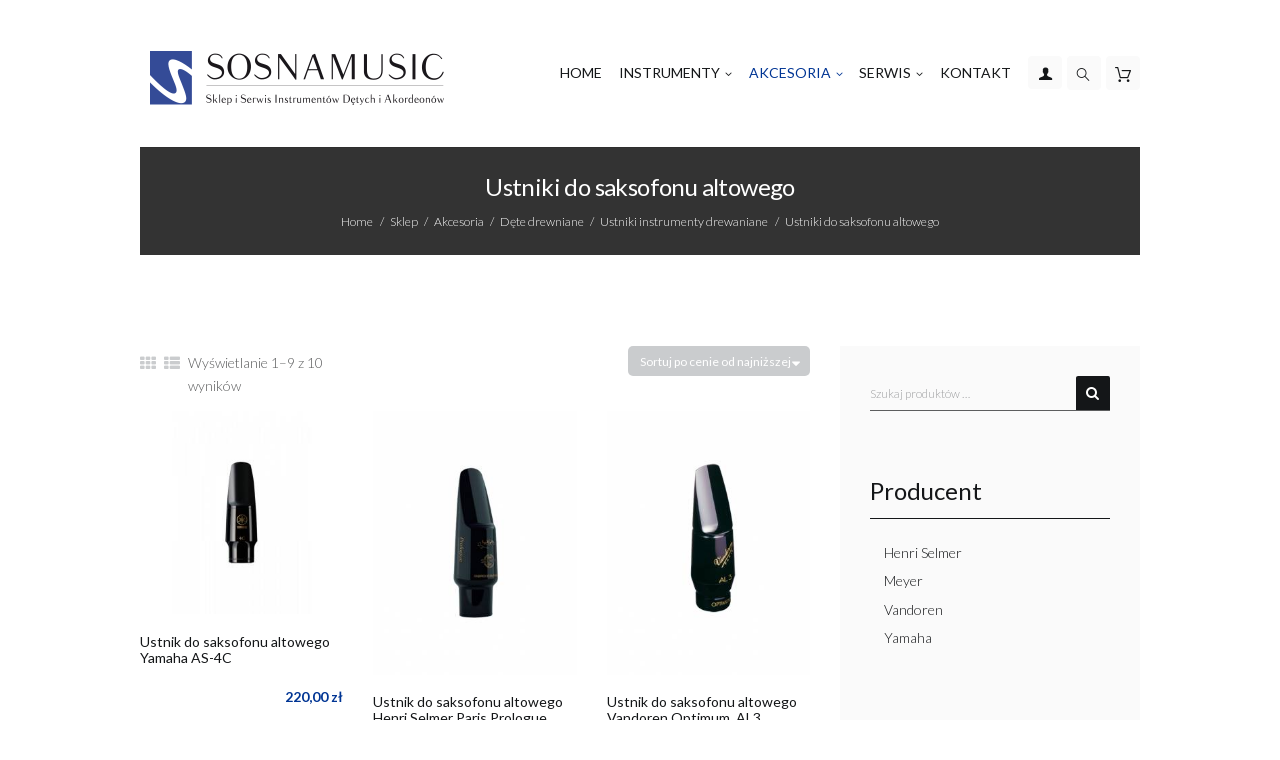

--- FILE ---
content_type: text/html; charset=UTF-8
request_url: https://www.sosnamusic.com/kategoria-produktu/akcesoria/dete-drewniane-akcesoria/ustniki-drewniane/ustniki-saksofon-altowy/
body_size: 19666
content:
<!DOCTYPE html>
<html lang="pl-PL" class="scheme_original">

<head>
	<meta name='robots' content='index, follow, max-image-preview:large, max-snippet:-1, max-video-preview:-1' />
		<meta charset="UTF-8" />
		<meta name="viewport" content="width=device-width, initial-scale=1, maximum-scale=1">
		<meta name="format-detection" content="telephone=no">
	
		<link rel="profile" href="https://gmpg.org/xfn/11" />
		<link rel="pingback" href="https://www.sosnamusic.com/xmlrpc.php" />
		
	<!-- This site is optimized with the Yoast SEO plugin v21.7 - https://yoast.com/wordpress/plugins/seo/ -->
	<title>Ustniki do saksofonu altowego - SOSNAMUSIC - Sklep muzyczny i serwis instrumentów dętych</title>
	<link rel="canonical" href="https://www.sosnamusic.com/kategoria-produktu/akcesoria/dete-drewniane-akcesoria/ustniki-drewniane/ustniki-saksofon-altowy/" />
	<link rel="next" href="https://www.sosnamusic.com/kategoria-produktu/akcesoria/dete-drewniane-akcesoria/ustniki-drewniane/ustniki-saksofon-altowy/page/2/" />
	<meta property="og:locale" content="pl_PL" />
	<meta property="og:type" content="article" />
	<meta property="og:title" content="Ustniki do saksofonu altowego - SOSNAMUSIC - Sklep muzyczny i serwis instrumentów dętych" />
	<meta property="og:description" content="SOSNAMUSIC  posiada duży wybór akcesoriów muzycznych do instrumentów dętych drewnianych. W naszej ofercie można znaleźć między innymi ustniki do saksofonów wiodących na rynku muzycznym producentów takich jak Selmer, Vandoren czy Meyer. Zapraszamy do zapoznania się z całą naszą ofertą." />
	<meta property="og:url" content="https://www.sosnamusic.com/kategoria-produktu/akcesoria/dete-drewniane-akcesoria/ustniki-drewniane/ustniki-saksofon-altowy/" />
	<meta property="og:site_name" content="SOSNAMUSIC - Sklep muzyczny i serwis instrumentów dętych" />
	<meta name="twitter:card" content="summary_large_image" />
	<script type="application/ld+json" class="yoast-schema-graph">{"@context":"https://schema.org","@graph":[{"@type":"CollectionPage","@id":"https://www.sosnamusic.com/kategoria-produktu/akcesoria/dete-drewniane-akcesoria/ustniki-drewniane/ustniki-saksofon-altowy/","url":"https://www.sosnamusic.com/kategoria-produktu/akcesoria/dete-drewniane-akcesoria/ustniki-drewniane/ustniki-saksofon-altowy/","name":"Ustniki do saksofonu altowego - SOSNAMUSIC - Sklep muzyczny i serwis instrumentów dętych","isPartOf":{"@id":"https://www.sosnamusic.com/#website"},"primaryImageOfPage":{"@id":"https://www.sosnamusic.com/kategoria-produktu/akcesoria/dete-drewniane-akcesoria/ustniki-drewniane/ustniki-saksofon-altowy/#primaryimage"},"image":{"@id":"https://www.sosnamusic.com/kategoria-produktu/akcesoria/dete-drewniane-akcesoria/ustniki-drewniane/ustniki-saksofon-altowy/#primaryimage"},"thumbnailUrl":"https://www.sosnamusic.com/wp-content/uploads/2019/05/ustnik_do_saksofonu_altowego_Yamaha_AS_4c.jpg","breadcrumb":{"@id":"https://www.sosnamusic.com/kategoria-produktu/akcesoria/dete-drewniane-akcesoria/ustniki-drewniane/ustniki-saksofon-altowy/#breadcrumb"},"inLanguage":"pl-PL"},{"@type":"ImageObject","inLanguage":"pl-PL","@id":"https://www.sosnamusic.com/kategoria-produktu/akcesoria/dete-drewniane-akcesoria/ustniki-drewniane/ustniki-saksofon-altowy/#primaryimage","url":"https://www.sosnamusic.com/wp-content/uploads/2019/05/ustnik_do_saksofonu_altowego_Yamaha_AS_4c.jpg","contentUrl":"https://www.sosnamusic.com/wp-content/uploads/2019/05/ustnik_do_saksofonu_altowego_Yamaha_AS_4c.jpg","width":600,"height":600},{"@type":"BreadcrumbList","@id":"https://www.sosnamusic.com/kategoria-produktu/akcesoria/dete-drewniane-akcesoria/ustniki-drewniane/ustniki-saksofon-altowy/#breadcrumb","itemListElement":[{"@type":"ListItem","position":1,"name":"Strona główna","item":"https://www.sosnamusic.com/"},{"@type":"ListItem","position":2,"name":"Akcesoria","item":"https://www.sosnamusic.com/kategoria-produktu/akcesoria/"},{"@type":"ListItem","position":3,"name":"Dęte drewniane","item":"https://www.sosnamusic.com/kategoria-produktu/akcesoria/dete-drewniane-akcesoria/"},{"@type":"ListItem","position":4,"name":"Ustniki instrumenty drewaniane","item":"https://www.sosnamusic.com/kategoria-produktu/akcesoria/dete-drewniane-akcesoria/ustniki-drewniane/"},{"@type":"ListItem","position":5,"name":"Ustniki do saksofonu altowego"}]},{"@type":"WebSite","@id":"https://www.sosnamusic.com/#website","url":"https://www.sosnamusic.com/","name":"SOSNAMUSIC - Sklep i serwis instrumentów dętych i akordeonów","description":"","publisher":{"@id":"https://www.sosnamusic.com/#organization"},"potentialAction":[{"@type":"SearchAction","target":{"@type":"EntryPoint","urlTemplate":"https://www.sosnamusic.com/?s={search_term_string}"},"query-input":"required name=search_term_string"}],"inLanguage":"pl-PL"},{"@type":"Organization","@id":"https://www.sosnamusic.com/#organization","name":"Sosna Music","url":"https://www.sosnamusic.com/","logo":{"@type":"ImageObject","inLanguage":"pl-PL","@id":"https://www.sosnamusic.com/#/schema/logo/image/","url":"https://www.sosnamusic.com/wp-content/uploads/2018/10/favicon.png","contentUrl":"https://www.sosnamusic.com/wp-content/uploads/2018/10/favicon.png","width":54,"height":54,"caption":"Sosna Music"},"image":{"@id":"https://www.sosnamusic.com/#/schema/logo/image/"},"sameAs":["https://www.facebook.com/sosnamusic/"]}]}</script>
	<!-- / Yoast SEO plugin. -->


<link rel='dns-prefetch' href='//fonts.googleapis.com' />
<link rel="alternate" type="application/rss+xml" title="SOSNAMUSIC - Sklep muzyczny i serwis instrumentów dętych &raquo; Kanał z wpisami" href="https://www.sosnamusic.com/feed/" />
<link rel="alternate" type="application/rss+xml" title="SOSNAMUSIC - Sklep muzyczny i serwis instrumentów dętych &raquo; Kanał z komentarzami" href="https://www.sosnamusic.com/comments/feed/" />
<link rel="alternate" type="application/rss+xml" title="Kanał SOSNAMUSIC - Sklep muzyczny i serwis instrumentów dętych &raquo; Ustniki do saksofonu altowego Kategoria" href="https://www.sosnamusic.com/kategoria-produktu/akcesoria/dete-drewniane-akcesoria/ustniki-drewniane/ustniki-saksofon-altowy/feed/" />
<script type="text/javascript">
window._wpemojiSettings = {"baseUrl":"https:\/\/s.w.org\/images\/core\/emoji\/14.0.0\/72x72\/","ext":".png","svgUrl":"https:\/\/s.w.org\/images\/core\/emoji\/14.0.0\/svg\/","svgExt":".svg","source":{"concatemoji":"https:\/\/www.sosnamusic.com\/wp-includes\/js\/wp-emoji-release.min.js?ver=6.3.7"}};
/*! This file is auto-generated */
!function(i,n){var o,s,e;function c(e){try{var t={supportTests:e,timestamp:(new Date).valueOf()};sessionStorage.setItem(o,JSON.stringify(t))}catch(e){}}function p(e,t,n){e.clearRect(0,0,e.canvas.width,e.canvas.height),e.fillText(t,0,0);var t=new Uint32Array(e.getImageData(0,0,e.canvas.width,e.canvas.height).data),r=(e.clearRect(0,0,e.canvas.width,e.canvas.height),e.fillText(n,0,0),new Uint32Array(e.getImageData(0,0,e.canvas.width,e.canvas.height).data));return t.every(function(e,t){return e===r[t]})}function u(e,t,n){switch(t){case"flag":return n(e,"\ud83c\udff3\ufe0f\u200d\u26a7\ufe0f","\ud83c\udff3\ufe0f\u200b\u26a7\ufe0f")?!1:!n(e,"\ud83c\uddfa\ud83c\uddf3","\ud83c\uddfa\u200b\ud83c\uddf3")&&!n(e,"\ud83c\udff4\udb40\udc67\udb40\udc62\udb40\udc65\udb40\udc6e\udb40\udc67\udb40\udc7f","\ud83c\udff4\u200b\udb40\udc67\u200b\udb40\udc62\u200b\udb40\udc65\u200b\udb40\udc6e\u200b\udb40\udc67\u200b\udb40\udc7f");case"emoji":return!n(e,"\ud83e\udef1\ud83c\udffb\u200d\ud83e\udef2\ud83c\udfff","\ud83e\udef1\ud83c\udffb\u200b\ud83e\udef2\ud83c\udfff")}return!1}function f(e,t,n){var r="undefined"!=typeof WorkerGlobalScope&&self instanceof WorkerGlobalScope?new OffscreenCanvas(300,150):i.createElement("canvas"),a=r.getContext("2d",{willReadFrequently:!0}),o=(a.textBaseline="top",a.font="600 32px Arial",{});return e.forEach(function(e){o[e]=t(a,e,n)}),o}function t(e){var t=i.createElement("script");t.src=e,t.defer=!0,i.head.appendChild(t)}"undefined"!=typeof Promise&&(o="wpEmojiSettingsSupports",s=["flag","emoji"],n.supports={everything:!0,everythingExceptFlag:!0},e=new Promise(function(e){i.addEventListener("DOMContentLoaded",e,{once:!0})}),new Promise(function(t){var n=function(){try{var e=JSON.parse(sessionStorage.getItem(o));if("object"==typeof e&&"number"==typeof e.timestamp&&(new Date).valueOf()<e.timestamp+604800&&"object"==typeof e.supportTests)return e.supportTests}catch(e){}return null}();if(!n){if("undefined"!=typeof Worker&&"undefined"!=typeof OffscreenCanvas&&"undefined"!=typeof URL&&URL.createObjectURL&&"undefined"!=typeof Blob)try{var e="postMessage("+f.toString()+"("+[JSON.stringify(s),u.toString(),p.toString()].join(",")+"));",r=new Blob([e],{type:"text/javascript"}),a=new Worker(URL.createObjectURL(r),{name:"wpTestEmojiSupports"});return void(a.onmessage=function(e){c(n=e.data),a.terminate(),t(n)})}catch(e){}c(n=f(s,u,p))}t(n)}).then(function(e){for(var t in e)n.supports[t]=e[t],n.supports.everything=n.supports.everything&&n.supports[t],"flag"!==t&&(n.supports.everythingExceptFlag=n.supports.everythingExceptFlag&&n.supports[t]);n.supports.everythingExceptFlag=n.supports.everythingExceptFlag&&!n.supports.flag,n.DOMReady=!1,n.readyCallback=function(){n.DOMReady=!0}}).then(function(){return e}).then(function(){var e;n.supports.everything||(n.readyCallback(),(e=n.source||{}).concatemoji?t(e.concatemoji):e.wpemoji&&e.twemoji&&(t(e.twemoji),t(e.wpemoji)))}))}((window,document),window._wpemojiSettings);
</script>
<style type="text/css">
img.wp-smiley,
img.emoji {
	display: inline !important;
	border: none !important;
	box-shadow: none !important;
	height: 1em !important;
	width: 1em !important;
	margin: 0 0.07em !important;
	vertical-align: -0.1em !important;
	background: none !important;
	padding: 0 !important;
}
</style>
	<link property="stylesheet" rel='stylesheet' id='musicplace-magnific-style-css' href='https://www.sosnamusic.com/wp-content/themes/musicplace/fw/js/magnific/magnific-popup.css' type='text/css' media='all' />
<link property="stylesheet" rel='stylesheet' id='wp-block-library-css' href='https://www.sosnamusic.com/wp-includes/css/dist/block-library/style.min.css?ver=6.3.7' type='text/css' media='all' />
<style id='classic-theme-styles-inline-css' type='text/css'>
/*! This file is auto-generated */
.wp-block-button__link{color:#fff;background-color:#32373c;border-radius:9999px;box-shadow:none;text-decoration:none;padding:calc(.667em + 2px) calc(1.333em + 2px);font-size:1.125em}.wp-block-file__button{background:#32373c;color:#fff;text-decoration:none}
</style>
<style id='global-styles-inline-css' type='text/css'>
body{--wp--preset--color--black: #000000;--wp--preset--color--cyan-bluish-gray: #abb8c3;--wp--preset--color--white: #ffffff;--wp--preset--color--pale-pink: #f78da7;--wp--preset--color--vivid-red: #cf2e2e;--wp--preset--color--luminous-vivid-orange: #ff6900;--wp--preset--color--luminous-vivid-amber: #fcb900;--wp--preset--color--light-green-cyan: #7bdcb5;--wp--preset--color--vivid-green-cyan: #00d084;--wp--preset--color--pale-cyan-blue: #8ed1fc;--wp--preset--color--vivid-cyan-blue: #0693e3;--wp--preset--color--vivid-purple: #9b51e0;--wp--preset--gradient--vivid-cyan-blue-to-vivid-purple: linear-gradient(135deg,rgba(6,147,227,1) 0%,rgb(155,81,224) 100%);--wp--preset--gradient--light-green-cyan-to-vivid-green-cyan: linear-gradient(135deg,rgb(122,220,180) 0%,rgb(0,208,130) 100%);--wp--preset--gradient--luminous-vivid-amber-to-luminous-vivid-orange: linear-gradient(135deg,rgba(252,185,0,1) 0%,rgba(255,105,0,1) 100%);--wp--preset--gradient--luminous-vivid-orange-to-vivid-red: linear-gradient(135deg,rgba(255,105,0,1) 0%,rgb(207,46,46) 100%);--wp--preset--gradient--very-light-gray-to-cyan-bluish-gray: linear-gradient(135deg,rgb(238,238,238) 0%,rgb(169,184,195) 100%);--wp--preset--gradient--cool-to-warm-spectrum: linear-gradient(135deg,rgb(74,234,220) 0%,rgb(151,120,209) 20%,rgb(207,42,186) 40%,rgb(238,44,130) 60%,rgb(251,105,98) 80%,rgb(254,248,76) 100%);--wp--preset--gradient--blush-light-purple: linear-gradient(135deg,rgb(255,206,236) 0%,rgb(152,150,240) 100%);--wp--preset--gradient--blush-bordeaux: linear-gradient(135deg,rgb(254,205,165) 0%,rgb(254,45,45) 50%,rgb(107,0,62) 100%);--wp--preset--gradient--luminous-dusk: linear-gradient(135deg,rgb(255,203,112) 0%,rgb(199,81,192) 50%,rgb(65,88,208) 100%);--wp--preset--gradient--pale-ocean: linear-gradient(135deg,rgb(255,245,203) 0%,rgb(182,227,212) 50%,rgb(51,167,181) 100%);--wp--preset--gradient--electric-grass: linear-gradient(135deg,rgb(202,248,128) 0%,rgb(113,206,126) 100%);--wp--preset--gradient--midnight: linear-gradient(135deg,rgb(2,3,129) 0%,rgb(40,116,252) 100%);--wp--preset--font-size--small: 13px;--wp--preset--font-size--medium: 20px;--wp--preset--font-size--large: 36px;--wp--preset--font-size--x-large: 42px;--wp--preset--spacing--20: 0.44rem;--wp--preset--spacing--30: 0.67rem;--wp--preset--spacing--40: 1rem;--wp--preset--spacing--50: 1.5rem;--wp--preset--spacing--60: 2.25rem;--wp--preset--spacing--70: 3.38rem;--wp--preset--spacing--80: 5.06rem;--wp--preset--shadow--natural: 6px 6px 9px rgba(0, 0, 0, 0.2);--wp--preset--shadow--deep: 12px 12px 50px rgba(0, 0, 0, 0.4);--wp--preset--shadow--sharp: 6px 6px 0px rgba(0, 0, 0, 0.2);--wp--preset--shadow--outlined: 6px 6px 0px -3px rgba(255, 255, 255, 1), 6px 6px rgba(0, 0, 0, 1);--wp--preset--shadow--crisp: 6px 6px 0px rgba(0, 0, 0, 1);}:where(.is-layout-flex){gap: 0.5em;}:where(.is-layout-grid){gap: 0.5em;}body .is-layout-flow > .alignleft{float: left;margin-inline-start: 0;margin-inline-end: 2em;}body .is-layout-flow > .alignright{float: right;margin-inline-start: 2em;margin-inline-end: 0;}body .is-layout-flow > .aligncenter{margin-left: auto !important;margin-right: auto !important;}body .is-layout-constrained > .alignleft{float: left;margin-inline-start: 0;margin-inline-end: 2em;}body .is-layout-constrained > .alignright{float: right;margin-inline-start: 2em;margin-inline-end: 0;}body .is-layout-constrained > .aligncenter{margin-left: auto !important;margin-right: auto !important;}body .is-layout-constrained > :where(:not(.alignleft):not(.alignright):not(.alignfull)){max-width: var(--wp--style--global--content-size);margin-left: auto !important;margin-right: auto !important;}body .is-layout-constrained > .alignwide{max-width: var(--wp--style--global--wide-size);}body .is-layout-flex{display: flex;}body .is-layout-flex{flex-wrap: wrap;align-items: center;}body .is-layout-flex > *{margin: 0;}body .is-layout-grid{display: grid;}body .is-layout-grid > *{margin: 0;}:where(.wp-block-columns.is-layout-flex){gap: 2em;}:where(.wp-block-columns.is-layout-grid){gap: 2em;}:where(.wp-block-post-template.is-layout-flex){gap: 1.25em;}:where(.wp-block-post-template.is-layout-grid){gap: 1.25em;}.has-black-color{color: var(--wp--preset--color--black) !important;}.has-cyan-bluish-gray-color{color: var(--wp--preset--color--cyan-bluish-gray) !important;}.has-white-color{color: var(--wp--preset--color--white) !important;}.has-pale-pink-color{color: var(--wp--preset--color--pale-pink) !important;}.has-vivid-red-color{color: var(--wp--preset--color--vivid-red) !important;}.has-luminous-vivid-orange-color{color: var(--wp--preset--color--luminous-vivid-orange) !important;}.has-luminous-vivid-amber-color{color: var(--wp--preset--color--luminous-vivid-amber) !important;}.has-light-green-cyan-color{color: var(--wp--preset--color--light-green-cyan) !important;}.has-vivid-green-cyan-color{color: var(--wp--preset--color--vivid-green-cyan) !important;}.has-pale-cyan-blue-color{color: var(--wp--preset--color--pale-cyan-blue) !important;}.has-vivid-cyan-blue-color{color: var(--wp--preset--color--vivid-cyan-blue) !important;}.has-vivid-purple-color{color: var(--wp--preset--color--vivid-purple) !important;}.has-black-background-color{background-color: var(--wp--preset--color--black) !important;}.has-cyan-bluish-gray-background-color{background-color: var(--wp--preset--color--cyan-bluish-gray) !important;}.has-white-background-color{background-color: var(--wp--preset--color--white) !important;}.has-pale-pink-background-color{background-color: var(--wp--preset--color--pale-pink) !important;}.has-vivid-red-background-color{background-color: var(--wp--preset--color--vivid-red) !important;}.has-luminous-vivid-orange-background-color{background-color: var(--wp--preset--color--luminous-vivid-orange) !important;}.has-luminous-vivid-amber-background-color{background-color: var(--wp--preset--color--luminous-vivid-amber) !important;}.has-light-green-cyan-background-color{background-color: var(--wp--preset--color--light-green-cyan) !important;}.has-vivid-green-cyan-background-color{background-color: var(--wp--preset--color--vivid-green-cyan) !important;}.has-pale-cyan-blue-background-color{background-color: var(--wp--preset--color--pale-cyan-blue) !important;}.has-vivid-cyan-blue-background-color{background-color: var(--wp--preset--color--vivid-cyan-blue) !important;}.has-vivid-purple-background-color{background-color: var(--wp--preset--color--vivid-purple) !important;}.has-black-border-color{border-color: var(--wp--preset--color--black) !important;}.has-cyan-bluish-gray-border-color{border-color: var(--wp--preset--color--cyan-bluish-gray) !important;}.has-white-border-color{border-color: var(--wp--preset--color--white) !important;}.has-pale-pink-border-color{border-color: var(--wp--preset--color--pale-pink) !important;}.has-vivid-red-border-color{border-color: var(--wp--preset--color--vivid-red) !important;}.has-luminous-vivid-orange-border-color{border-color: var(--wp--preset--color--luminous-vivid-orange) !important;}.has-luminous-vivid-amber-border-color{border-color: var(--wp--preset--color--luminous-vivid-amber) !important;}.has-light-green-cyan-border-color{border-color: var(--wp--preset--color--light-green-cyan) !important;}.has-vivid-green-cyan-border-color{border-color: var(--wp--preset--color--vivid-green-cyan) !important;}.has-pale-cyan-blue-border-color{border-color: var(--wp--preset--color--pale-cyan-blue) !important;}.has-vivid-cyan-blue-border-color{border-color: var(--wp--preset--color--vivid-cyan-blue) !important;}.has-vivid-purple-border-color{border-color: var(--wp--preset--color--vivid-purple) !important;}.has-vivid-cyan-blue-to-vivid-purple-gradient-background{background: var(--wp--preset--gradient--vivid-cyan-blue-to-vivid-purple) !important;}.has-light-green-cyan-to-vivid-green-cyan-gradient-background{background: var(--wp--preset--gradient--light-green-cyan-to-vivid-green-cyan) !important;}.has-luminous-vivid-amber-to-luminous-vivid-orange-gradient-background{background: var(--wp--preset--gradient--luminous-vivid-amber-to-luminous-vivid-orange) !important;}.has-luminous-vivid-orange-to-vivid-red-gradient-background{background: var(--wp--preset--gradient--luminous-vivid-orange-to-vivid-red) !important;}.has-very-light-gray-to-cyan-bluish-gray-gradient-background{background: var(--wp--preset--gradient--very-light-gray-to-cyan-bluish-gray) !important;}.has-cool-to-warm-spectrum-gradient-background{background: var(--wp--preset--gradient--cool-to-warm-spectrum) !important;}.has-blush-light-purple-gradient-background{background: var(--wp--preset--gradient--blush-light-purple) !important;}.has-blush-bordeaux-gradient-background{background: var(--wp--preset--gradient--blush-bordeaux) !important;}.has-luminous-dusk-gradient-background{background: var(--wp--preset--gradient--luminous-dusk) !important;}.has-pale-ocean-gradient-background{background: var(--wp--preset--gradient--pale-ocean) !important;}.has-electric-grass-gradient-background{background: var(--wp--preset--gradient--electric-grass) !important;}.has-midnight-gradient-background{background: var(--wp--preset--gradient--midnight) !important;}.has-small-font-size{font-size: var(--wp--preset--font-size--small) !important;}.has-medium-font-size{font-size: var(--wp--preset--font-size--medium) !important;}.has-large-font-size{font-size: var(--wp--preset--font-size--large) !important;}.has-x-large-font-size{font-size: var(--wp--preset--font-size--x-large) !important;}
.wp-block-navigation a:where(:not(.wp-element-button)){color: inherit;}
:where(.wp-block-post-template.is-layout-flex){gap: 1.25em;}:where(.wp-block-post-template.is-layout-grid){gap: 1.25em;}
:where(.wp-block-columns.is-layout-flex){gap: 2em;}:where(.wp-block-columns.is-layout-grid){gap: 2em;}
.wp-block-pullquote{font-size: 1.5em;line-height: 1.6;}
</style>
<link property="stylesheet" rel='stylesheet' id='contact-form-7-css' href='https://www.sosnamusic.com/wp-content/plugins/contact-form-7/includes/css/styles.css?ver=5.8.5' type='text/css' media='all' />
<link property="stylesheet" rel='stylesheet' id='eraty.css-css' href='https://www.sosnamusic.com/wp-content/plugins/eraty/inc/eraty.css?ver=6.3.7' type='text/css' media='all' />
<link property="stylesheet" rel='stylesheet' id='responsive-lightbox-swipebox-css' href='https://www.sosnamusic.com/wp-content/plugins/responsive-lightbox/assets/swipebox/swipebox.min.css?ver=2.4.6' type='text/css' media='all' />
<link property="stylesheet" rel='stylesheet' id='woocommerce-advanced-product-labels-css' href='https://www.sosnamusic.com/wp-content/plugins/woocommerce-advanced-product-labels/assets/front-end/css/woocommerce-advanced-product-labels.min.css?ver=1.1.5' type='text/css' media='all' />
<link property="stylesheet" rel='stylesheet' id='woocommerce-layout-css' href='https://www.sosnamusic.com/wp-content/plugins/woocommerce/assets/css/woocommerce-layout.css?ver=8.2.4' type='text/css' media='all' />
<link property="stylesheet" rel='stylesheet' id='woocommerce-smallscreen-css' href='https://www.sosnamusic.com/wp-content/plugins/woocommerce/assets/css/woocommerce-smallscreen.css?ver=8.2.4' type='text/css' media='only screen and (max-width: 768px)' />
<link property="stylesheet" rel='stylesheet' id='woocommerce-general-css' href='https://www.sosnamusic.com/wp-content/plugins/woocommerce/assets/css/woocommerce.css?ver=8.2.4' type='text/css' media='all' />
<style id='woocommerce-inline-inline-css' type='text/css'>
.woocommerce form .form-row .required { visibility: visible; }
</style>
<link property="stylesheet" rel='stylesheet' id='yith-wcan-frontend-css' href='https://www.sosnamusic.com/wp-content/plugins/yith-woocommerce-ajax-product-filter-premium/assets/css/frontend.css?ver=3.5.1' type='text/css' media='all' />
<style id='yith-wcan-frontend-inline-css' type='text/css'>
.widget h3.widget-title.with-dropdown {position: relative; cursor: pointer;}
                    .widget h3.widget-title.with-dropdown .widget-dropdown { border-width: 0; width: 22px; height: 22px; background: url(https://www.sosnamusic.com/wp-content/plugins/yith-woocommerce-ajax-product-filter-premium/assets/images/select-arrow.png) top 0px right no-repeat; background-size: 95% !important; position: absolute; top: 0; right: 0;}
                    .widget h3.widget-title.with-dropdown.open .widget-dropdown {background-position: bottom 15px right;}
</style>
<link property="stylesheet" rel='stylesheet' id='jquery-swiper-css' href='https://www.sosnamusic.com/wp-content/plugins/yith-woocommerce-brands-add-on-premium/assets/css/swiper.css?ver=6.3.7' type='text/css' media='all' />
<link property="stylesheet" rel='stylesheet' id='select2-css' href='https://www.sosnamusic.com/wp-content/plugins/woocommerce/assets/css/select2.css?ver=8.2.4' type='text/css' media='all' />
<link property="stylesheet" rel='stylesheet' id='yith-wcbr-css' href='https://www.sosnamusic.com/wp-content/plugins/yith-woocommerce-brands-add-on-premium/assets/css/yith-wcbr.css?ver=6.3.7' type='text/css' media='all' />
<link property="stylesheet" rel='stylesheet' id='yith-wcbr-shortcode-css' href='https://www.sosnamusic.com/wp-content/plugins/yith-woocommerce-brands-add-on-premium/assets/css/yith-wcbr-shortcode.css?ver=6.3.7' type='text/css' media='all' />
<link property="stylesheet" rel='stylesheet' id='musicplace-font-google_fonts-style-css' href='//fonts.googleapis.com/css?family=Lato%3A300%2C300italic%2C400%2C400italic%2C700%2C700italic%26subset%3Dlatin-ext' type='text/css' media='all' />
<link property="stylesheet" rel='stylesheet' id='musicplace-fontello-style-css' href='https://www.sosnamusic.com/wp-content/themes/musicplace/css/fontello/css/fontello.css' type='text/css' media='all' />
<link property="stylesheet" rel='stylesheet' id='musicplace-main-style-css' href='https://www.sosnamusic.com/wp-content/themes/musicplace-child/style.css' type='text/css' media='all' />
<link property="stylesheet" rel='stylesheet' id='musicplace-animation-style-css' href='https://www.sosnamusic.com/wp-content/themes/musicplace/fw/css/core.animation.css' type='text/css' media='all' />
<link property="stylesheet" rel='stylesheet' id='musicplace-shortcodes-style-css' href='https://www.sosnamusic.com/wp-content/themes/musicplace/shortcodes/theme.shortcodes.css' type='text/css' media='all' />
<link property="stylesheet" rel='stylesheet' id='musicplace-theme-style-css' href='https://www.sosnamusic.com/wp-content/themes/musicplace/css/theme.css' type='text/css' media='all' />
<style id='musicplace-theme-style-inline-css' type='text/css'>
  .sidebar_outer_logo .logo_main,.top_panel_wrap .logo_main,.top_panel_wrap .logo_fixed{height:54px}
</style>
<link property="stylesheet" rel='stylesheet' id='musicplace-plugin.woocommerce-style-css' href='https://www.sosnamusic.com/wp-content/themes/musicplace/css/plugin.woocommerce.css' type='text/css' media='all' />
<link property="stylesheet" rel='stylesheet' id='musicplace-responsive-style-css' href='https://www.sosnamusic.com/wp-content/themes/musicplace/css/responsive.css' type='text/css' media='all' />
<link property="stylesheet" rel='stylesheet' id='musicplace-responsive-megamenu-css' href='https://www.sosnamusic.com/wp-content/themes/musicplace/css/responsive-megamenu.css' type='text/css' media='all' />
<link property="stylesheet" rel='stylesheet' id='mediaelement-css' href='https://www.sosnamusic.com/wp-includes/js/mediaelement/mediaelementplayer-legacy.min.css?ver=4.2.17' type='text/css' media='all' />
<link property="stylesheet" rel='stylesheet' id='wp-mediaelement-css' href='https://www.sosnamusic.com/wp-includes/js/mediaelement/wp-mediaelement.min.css?ver=6.3.7' type='text/css' media='all' />
<link property="stylesheet" rel='stylesheet' id='mm_icomoon-css' href='https://www.sosnamusic.com/wp-content/plugins/mega_main_menu/framework/src/css/icomoon.css?ver=2.1.7' type='text/css' media='all' />
<link property="stylesheet" rel='stylesheet' id='mmm_mega_main_menu-css' href='https://www.sosnamusic.com/wp-content/plugins/mega_main_menu/src/css/cache.skin.css?ver=1535453435' type='text/css' media='all' />
<script type='text/javascript' src='https://www.sosnamusic.com/wp-includes/js/jquery/jquery.min.js?ver=3.7.0' id='jquery-core-js'></script>
<script type='text/javascript' src='https://www.sosnamusic.com/wp-includes/js/jquery/jquery-migrate.min.js?ver=3.4.1' id='jquery-migrate-js'></script>
<script type='text/javascript' id='eraty.js-js-extra'>
/* <![CDATA[ */
var data = {"shop_id":"89528","evaluate_url":"https:\/\/wniosek.eraty.pl\/symulator\/oblicz"};
/* ]]> */
</script>
<script type='text/javascript' src='https://www.sosnamusic.com/wp-content/plugins/eraty/inc/eraty.js?ver=6.3.7' id='eraty.js-js'></script>
<script type='text/javascript' src='https://www.sosnamusic.com/wp-content/plugins/responsive-lightbox/assets/swipebox/jquery.swipebox.min.js?ver=2.4.6' id='responsive-lightbox-swipebox-js'></script>
<script type='text/javascript' src='https://www.sosnamusic.com/wp-includes/js/underscore.min.js?ver=1.13.4' id='underscore-js'></script>
<script type='text/javascript' src='https://www.sosnamusic.com/wp-content/plugins/responsive-lightbox/assets/infinitescroll/infinite-scroll.pkgd.min.js?ver=6.3.7' id='responsive-lightbox-infinite-scroll-js'></script>
<script id="responsive-lightbox-js-before" type="text/javascript">
var rlArgs = {"script":"swipebox","selector":"lightbox","customEvents":"","activeGalleries":true,"animation":true,"hideCloseButtonOnMobile":false,"removeBarsOnMobile":false,"hideBars":true,"hideBarsDelay":5000,"videoMaxWidth":1080,"useSVG":true,"loopAtEnd":false,"woocommerce_gallery":false,"ajaxurl":"https:\/\/www.sosnamusic.com\/wp-admin\/admin-ajax.php","nonce":"9b1b431c3b","preview":false,"postId":3492,"scriptExtension":false};
</script>
<script type='text/javascript' src='https://www.sosnamusic.com/wp-content/plugins/responsive-lightbox/js/front.js?ver=2.4.6' id='responsive-lightbox-js'></script>
<script type='text/javascript' src='https://www.sosnamusic.com/wp-content/plugins/woocommerce/assets/js/jquery-blockui/jquery.blockUI.min.js?ver=2.7.0-wc.8.2.4' id='jquery-blockui-js'></script>
<script type='text/javascript' id='wc-add-to-cart-js-extra'>
/* <![CDATA[ */
var wc_add_to_cart_params = {"ajax_url":"\/wp-admin\/admin-ajax.php","wc_ajax_url":"\/?wc-ajax=%%endpoint%%","i18n_view_cart":"Zobacz koszyk","cart_url":"https:\/\/www.sosnamusic.com\/koszyk\/","is_cart":"","cart_redirect_after_add":"no"};
/* ]]> */
</script>
<script type='text/javascript' src='https://www.sosnamusic.com/wp-content/plugins/woocommerce/assets/js/frontend/add-to-cart.min.js?ver=8.2.4' id='wc-add-to-cart-js'></script>
<script type='text/javascript' src='https://www.sosnamusic.com/wp-content/plugins/js_composer/assets/js/vendors/woocommerce-add-to-cart.js?ver=6.13.0' id='vc_woocommerce-add-to-cart-js-js'></script>
<script type='text/javascript' src='https://www.sosnamusic.com/wp-content/themes/musicplace/fw/js/photostack/modernizr.min.js' id='musicplace-core-modernizr-script-js'></script>
<link rel="https://api.w.org/" href="https://www.sosnamusic.com/wp-json/" /><link rel="alternate" type="application/json" href="https://www.sosnamusic.com/wp-json/wp/v2/product_cat/178" /><link rel="EditURI" type="application/rsd+xml" title="RSD" href="https://www.sosnamusic.com/xmlrpc.php?rsd" />
<meta name="generator" content="WordPress 6.3.7" />
<meta name="generator" content="WooCommerce 8.2.4" />
	<noscript><style>.woocommerce-product-gallery{ opacity: 1 !important; }</style></noscript>
	<style type="text/css">.recentcomments a{display:inline !important;padding:0 !important;margin:0 !important;}</style><meta name="generator" content="Powered by WPBakery Page Builder - drag and drop page builder for WordPress."/>
<meta name="generator" content="Powered by Slider Revolution 6.6.16 - responsive, Mobile-Friendly Slider Plugin for WordPress with comfortable drag and drop interface." />
<link rel="icon" href="https://www.sosnamusic.com/wp-content/uploads/2018/10/favicon-50x50.png" sizes="32x32" />
<link rel="icon" href="https://www.sosnamusic.com/wp-content/uploads/2018/10/favicon.png" sizes="192x192" />
<link rel="apple-touch-icon" href="https://www.sosnamusic.com/wp-content/uploads/2018/10/favicon.png" />
<meta name="msapplication-TileImage" content="https://www.sosnamusic.com/wp-content/uploads/2018/10/favicon.png" />
<script>function setREVStartSize(e){
			//window.requestAnimationFrame(function() {
				window.RSIW = window.RSIW===undefined ? window.innerWidth : window.RSIW;
				window.RSIH = window.RSIH===undefined ? window.innerHeight : window.RSIH;
				try {
					var pw = document.getElementById(e.c).parentNode.offsetWidth,
						newh;
					pw = pw===0 || isNaN(pw) || (e.l=="fullwidth" || e.layout=="fullwidth") ? window.RSIW : pw;
					e.tabw = e.tabw===undefined ? 0 : parseInt(e.tabw);
					e.thumbw = e.thumbw===undefined ? 0 : parseInt(e.thumbw);
					e.tabh = e.tabh===undefined ? 0 : parseInt(e.tabh);
					e.thumbh = e.thumbh===undefined ? 0 : parseInt(e.thumbh);
					e.tabhide = e.tabhide===undefined ? 0 : parseInt(e.tabhide);
					e.thumbhide = e.thumbhide===undefined ? 0 : parseInt(e.thumbhide);
					e.mh = e.mh===undefined || e.mh=="" || e.mh==="auto" ? 0 : parseInt(e.mh,0);
					if(e.layout==="fullscreen" || e.l==="fullscreen")
						newh = Math.max(e.mh,window.RSIH);
					else{
						e.gw = Array.isArray(e.gw) ? e.gw : [e.gw];
						for (var i in e.rl) if (e.gw[i]===undefined || e.gw[i]===0) e.gw[i] = e.gw[i-1];
						e.gh = e.el===undefined || e.el==="" || (Array.isArray(e.el) && e.el.length==0)? e.gh : e.el;
						e.gh = Array.isArray(e.gh) ? e.gh : [e.gh];
						for (var i in e.rl) if (e.gh[i]===undefined || e.gh[i]===0) e.gh[i] = e.gh[i-1];
											
						var nl = new Array(e.rl.length),
							ix = 0,
							sl;
						e.tabw = e.tabhide>=pw ? 0 : e.tabw;
						e.thumbw = e.thumbhide>=pw ? 0 : e.thumbw;
						e.tabh = e.tabhide>=pw ? 0 : e.tabh;
						e.thumbh = e.thumbhide>=pw ? 0 : e.thumbh;
						for (var i in e.rl) nl[i] = e.rl[i]<window.RSIW ? 0 : e.rl[i];
						sl = nl[0];
						for (var i in nl) if (sl>nl[i] && nl[i]>0) { sl = nl[i]; ix=i;}
						var m = pw>(e.gw[ix]+e.tabw+e.thumbw) ? 1 : (pw-(e.tabw+e.thumbw)) / (e.gw[ix]);
						newh =  (e.gh[ix] * m) + (e.tabh + e.thumbh);
					}
					var el = document.getElementById(e.c);
					if (el!==null && el) el.style.height = newh+"px";
					el = document.getElementById(e.c+"_wrapper");
					if (el!==null && el) {
						el.style.height = newh+"px";
						el.style.display = "block";
					}
				} catch(e){
					console.log("Failure at Presize of Slider:" + e)
				}
			//});
		  };</script>
		<style type="text/css" id="wp-custom-css">
			.woocommerce ul.product_list_widget li > .amount, .woocommerce-page ul.product_list_widget li > .amount, .woocommerce ul.product_list_widget li span .amount, .woocommerce-page ul.product_list_widget li span .amount, .woocommerce ul.product_list_widget li ins .amount, .woocommerce-page ul.product_list_widget li ins .amount{
  	color: #003594 !important;
}

.woocommerce.archive .post_content h3 {height:48px;}

.mtree-closed.has_children > .mte-bullet {
    display: block;
    position: absolute;
    height: 0;
    width: 0;
    top: 51%;
    margin-top: -2px;
    left: 0;
    border-top: 3px solid transparent !important;
    border-bottom: 3px solid transparent !important;
    border-left: 3px solid black;
}

.mtree-open.has_children > .mte-bullet {
    display: block;
    position: absolute;
    height: 0;
    width: 0;
    margin-top: -12px;
    left: 0;
    border-left: 3px solid transparent !important;
    border-right: 3px solid transparent !important;
    border-top: 3px solid black;
}

.mtree-closed.current-cat.current-cat-ancestor > .mte-bullet {
	  display: block;
    position: absolute;
    height: 0;
    width: 0;
		top: 0;
    margin-top: 12px;
    left: 0;
    border-left: 3px solid transparent !important;
    border-right: 3px solid transparent !important;
    border-top: 3px solid black !important;
}

ul.mtree.default li.mtree-closed:before {
	content:'';
}

ul.mtree.default li.mtree-open:before {
	content:'';
}

ul.mtree.default li.mtree-node:before {
    float: left;
    margin-left: 0; 
    margin-top: .1em;
    color: #777;
}

.woocommerce-info a {color:#003594;font-weight:500;}

.yith-wcbr-archive-header.term-description {display:none;}

body.archive span.yith-wcbr-brands {display:none;}

.eraty-image-button {background-color:#fff;}

.list_products .term-description {display:none;}

li.product .yith-wcbr-brands {clear:both; text-align:left}

#mte-logged-out div.woocommerce h2 {display:none;}
#mte-logged-in {display:none;}
body.logged-in #mte-logged-out {display:none;}
body.logged-in #mte-logged-in {display:block;}		</style>
		<noscript><style> .wpb_animate_when_almost_visible { opacity: 1; }</style></noscript>
	<!-- Google Tag Manager -->
	<script>(function(w,d,s,l,i){w[l]=w[l]||[];w[l].push({'gtm.start':
	new Date().getTime(),event:'gtm.js'});var f=d.getElementsByTagName(s)[0],
	j=d.createElement(s),dl=l!='dataLayer'?'&l='+l:'';j.async=true;j.src=
	'https://www.googletagmanager.com/gtm.js?id='+i+dl;f.parentNode.insertBefore(j,f);
	})(window,document,'script','dataLayer','GTM-WTCMSJS');</script>
	<!-- End Google Tag Manager -->
</head>

<body data-rsssl=1 class="archive tax-product_cat term-ustniki-saksofon-altowy term-178 wp-custom-logo theme-musicplace mmm mega_main_menu-2-1-7 woocommerce woocommerce-page woocommerce-no-js yith-wcan-pro musicplace_body body_style_wide body_filled article_style_stretch layout_excerpt template_excerpt scheme_original top_panel_show top_panel_above sidebar_show sidebar_right sidebar_outer_hide wpb-js-composer js-comp-ver-6.13.0 vc_responsive">

	<!-- Google Tag Manager (noscript) -->
	<noscript><iframe src="https://www.googletagmanager.com/ns.html?id=GTM-WTCMSJS"
	height="0" width="0" style="display:none;visibility:hidden"></iframe></noscript>
	<!-- End Google Tag Manager (noscript) -->
	<a id="toc_home" class="sc_anchor" title="Home" data-description="&lt;i&gt;Return to Home&lt;/i&gt; - &lt;br&gt;navigate to home page of the site" data-icon="icon-home" data-url="https://www.sosnamusic.com/" data-separator="yes"></a><a id="toc_top" class="sc_anchor" title="To Top" data-description="&lt;i&gt;Back to top&lt;/i&gt; - &lt;br&gt;scroll to top of the page" data-icon="icon-double-up" data-url="" data-separator="yes"></a>
	
	
	
	<div class="body_wrap">

			<div class="page_wrap">

			
		<div class="top_panel_fixed_wrap"></div>

		<header class="top_panel_wrap top_panel_style_6 scheme_original">
			<div class="top_panel_wrap_inner top_panel_inner_style_6 top_panel_position_above">

			<div class="top_panel_middle" >
				<div class="content_wrap columns_wrap no_margins">
					<div class="contact_logo column-1_5">
								<div class="logo">
			<a href="https://www.sosnamusic.com/"><img src="https://www.sosnamusic.com/wp-content/uploads/2018/07/logo-sosnamusic2.png" class="logo_main" alt="Sosnamusic logo" width="304" height="54"><img src="https://www.sosnamusic.com/wp-content/uploads/2018/07/logo-sosnamusic2.png" class="logo_fixed" alt="Sosnamusic logo" width="304" height="54"></a>
		</div>
							</div>
					<div class="menu_main_wrap column-4_5">
						<nav class="menu_main_nav_area menu_hover_fade">
							<ul id="menu_main" class="menu_main_nav"><li id="menu-item-2406" class="icon-user menu-item menu-item-type-custom menu-item-object-custom menu-item-2406"><a href="https://www.sosnamusic.com/moje-konto"><span>Panel użytkownika</span></a></li>
<li id="menu-item-1346" class="menu-item menu-item-type-post_type menu-item-object-page menu-item-home menu-item-1346"><a href="https://www.sosnamusic.com/"><span>Home</span></a></li>
<li id="menu-item-1344" class="menu-item menu-item-type-custom menu-item-object-custom menu-item-has-children menu-item-1344"><a><span>Instrumenty</span></a>
<ul class="sub-menu">
	<li id="menu-item-1290" class="menu-item menu-item-type-taxonomy menu-item-object-product_cat menu-item-has-children menu-item-1290"><a href="https://www.sosnamusic.com/kategoria-produktu/dete-drewniane/"><span>Dęte  drewniane</span></a>
	<ul class="sub-menu">
		<li id="menu-item-1291" class="menu-item menu-item-type-taxonomy menu-item-object-product_cat menu-item-1291"><a href="https://www.sosnamusic.com/kategoria-produktu/dete-drewniane/flet/"><span>Flet</span></a></li>
		<li id="menu-item-1292" class="menu-item menu-item-type-taxonomy menu-item-object-product_cat menu-item-1292"><a href="https://www.sosnamusic.com/kategoria-produktu/dete-drewniane/klarnet/"><span>Klarnet</span></a></li>
		<li id="menu-item-1294" class="menu-item menu-item-type-taxonomy menu-item-object-product_cat menu-item-has-children menu-item-1294"><a href="https://www.sosnamusic.com/kategoria-produktu/dete-drewniane/saksofon/"><span>Saksofon</span></a>
		<ul class="sub-menu">
			<li id="menu-item-1774" class="menu-item menu-item-type-taxonomy menu-item-object-product_cat menu-item-1774"><a href="https://www.sosnamusic.com/kategoria-produktu/dete-drewniane/saksofon/saksofon-sopranowy/"><span>Saksofon sopranowy</span></a></li>
			<li id="menu-item-1775" class="menu-item menu-item-type-taxonomy menu-item-object-product_cat menu-item-1775"><a href="https://www.sosnamusic.com/kategoria-produktu/dete-drewniane/saksofon/saksofon-altowy/"><span>Saksofon altowy</span></a></li>
			<li id="menu-item-1776" class="menu-item menu-item-type-taxonomy menu-item-object-product_cat menu-item-1776"><a href="https://www.sosnamusic.com/kategoria-produktu/dete-drewniane/saksofon/saksofon-tenorowy/"><span>Saksofon tenorowy</span></a></li>
			<li id="menu-item-1777" class="menu-item menu-item-type-taxonomy menu-item-object-product_cat menu-item-1777"><a href="https://www.sosnamusic.com/kategoria-produktu/dete-drewniane/saksofon/saksofon-barytonowy/"><span>Saksofon barytonowy</span></a></li>
		</ul>
</li>
		<li id="menu-item-1293" class="menu-item menu-item-type-taxonomy menu-item-object-product_cat menu-item-1293"><a href="https://www.sosnamusic.com/kategoria-produktu/dete-drewniane/oboj/"><span>Obój</span></a></li>
	</ul>
</li>
	<li id="menu-item-1285" class="menu-item menu-item-type-taxonomy menu-item-object-product_cat menu-item-has-children menu-item-1285"><a href="https://www.sosnamusic.com/kategoria-produktu/dete-blaszane/"><span>Dęte  blaszane</span></a>
	<ul class="sub-menu">
		<li id="menu-item-1301" class="menu-item menu-item-type-taxonomy menu-item-object-product_cat menu-item-1301"><a href="https://www.sosnamusic.com/kategoria-produktu/dete-blaszane/trabka/"><span>Trąbka</span></a></li>
		<li id="menu-item-1288" class="menu-item menu-item-type-taxonomy menu-item-object-product_cat menu-item-1288"><a href="https://www.sosnamusic.com/kategoria-produktu/dete-blaszane/puzony/"><span>Puzon</span></a></li>
		<li id="menu-item-1302" class="menu-item menu-item-type-taxonomy menu-item-object-product_cat menu-item-1302"><a href="https://www.sosnamusic.com/kategoria-produktu/dete-blaszane/tuby/"><span>Tuba</span></a></li>
	</ul>
</li>
</ul>
</li>
<li id="menu-item-1274" class="menu-item menu-item-type-taxonomy menu-item-object-product_cat current-product_cat-ancestor current-menu-ancestor menu-item-has-children menu-item-1274"><a href="https://www.sosnamusic.com/kategoria-produktu/akcesoria/"><span>Akcesoria</span></a>
<ul class="sub-menu">
	<li id="menu-item-1276" class="menu-item menu-item-type-taxonomy menu-item-object-product_cat current-product_cat-ancestor current-menu-ancestor menu-item-has-children menu-item-1276"><a href="https://www.sosnamusic.com/kategoria-produktu/akcesoria/dete-drewniane-akcesoria/"><span>Dęte  drewniane</span></a>
	<ul class="sub-menu">
		<li id="menu-item-1310" class="menu-item menu-item-type-taxonomy menu-item-object-product_cat current-product_cat-ancestor current-menu-ancestor current-menu-parent current-product_cat-parent menu-item-has-children menu-item-1310"><a href="https://www.sosnamusic.com/kategoria-produktu/akcesoria/dete-drewniane-akcesoria/ustniki-drewniane/"><span>Ustniki</span></a>
		<ul class="sub-menu">
			<li id="menu-item-1823" class="menu-item menu-item-type-taxonomy menu-item-object-product_cat menu-item-1823"><a href="https://www.sosnamusic.com/kategoria-produktu/akcesoria/dete-drewniane-akcesoria/ustniki-drewniane/ustniki-klarnet/"><span>Klarnet</span></a></li>
			<li id="menu-item-1824" class="menu-item menu-item-type-taxonomy menu-item-object-product_cat menu-item-1824"><a href="https://www.sosnamusic.com/kategoria-produktu/akcesoria/dete-drewniane-akcesoria/ustniki-drewniane/ustniki-saksofon-sopranowy/"><span>Saksofon sopranowy</span></a></li>
			<li id="menu-item-1825" class="menu-item menu-item-type-taxonomy menu-item-object-product_cat current-menu-item menu-item-1825"><a href="https://www.sosnamusic.com/kategoria-produktu/akcesoria/dete-drewniane-akcesoria/ustniki-drewniane/ustniki-saksofon-altowy/" aria-current="page"><span>Saksofon altowy</span></a></li>
			<li id="menu-item-1826" class="menu-item menu-item-type-taxonomy menu-item-object-product_cat menu-item-1826"><a href="https://www.sosnamusic.com/kategoria-produktu/akcesoria/dete-drewniane-akcesoria/ustniki-drewniane/ustniki-saksofon-tenorowy/"><span>Saksofon tenorowy</span></a></li>
			<li id="menu-item-1827" class="menu-item menu-item-type-taxonomy menu-item-object-product_cat menu-item-1827"><a href="https://www.sosnamusic.com/kategoria-produktu/akcesoria/dete-drewniane-akcesoria/ustniki-drewniane/ustniki-saksofon-barytonowy-ustniki-drewniane/"><span>Saksofon barytonowy</span></a></li>
		</ul>
</li>
		<li id="menu-item-1311" class="menu-item menu-item-type-taxonomy menu-item-object-product_cat menu-item-has-children menu-item-1311"><a href="https://www.sosnamusic.com/kategoria-produktu/akcesoria/dete-drewniane-akcesoria/stroiki-drewniane/"><span>Stroiki</span></a>
		<ul class="sub-menu">
			<li id="menu-item-1828" class="menu-item menu-item-type-taxonomy menu-item-object-product_cat menu-item-1828"><a href="https://www.sosnamusic.com/kategoria-produktu/akcesoria/dete-drewniane-akcesoria/stroiki-drewniane/stroiki-klarnet/"><span>Klarnet</span></a></li>
			<li id="menu-item-1829" class="menu-item menu-item-type-taxonomy menu-item-object-product_cat menu-item-1829"><a href="https://www.sosnamusic.com/kategoria-produktu/akcesoria/dete-drewniane-akcesoria/stroiki-drewniane/stroiki-saksofon-sopranowy/"><span>Saksofon sopranowy</span></a></li>
			<li id="menu-item-1830" class="menu-item menu-item-type-taxonomy menu-item-object-product_cat menu-item-1830"><a href="https://www.sosnamusic.com/kategoria-produktu/akcesoria/dete-drewniane-akcesoria/stroiki-drewniane/stroiki-saksofon-altowy/"><span>Saksofon altowy</span></a></li>
			<li id="menu-item-1831" class="menu-item menu-item-type-taxonomy menu-item-object-product_cat menu-item-1831"><a href="https://www.sosnamusic.com/kategoria-produktu/akcesoria/dete-drewniane-akcesoria/stroiki-drewniane/stroiki-saksofon-tenorowy/"><span>Saksofon tenorowy</span></a></li>
			<li id="menu-item-1832" class="menu-item menu-item-type-taxonomy menu-item-object-product_cat menu-item-1832"><a href="https://www.sosnamusic.com/kategoria-produktu/akcesoria/dete-drewniane-akcesoria/stroiki-drewniane/stroiki-saksofon-barytonowy/"><span>Saksofon barytonowy</span></a></li>
		</ul>
</li>
		<li id="menu-item-1312" class="menu-item menu-item-type-taxonomy menu-item-object-product_cat menu-item-has-children menu-item-1312"><a href="https://www.sosnamusic.com/kategoria-produktu/akcesoria/dete-drewniane-akcesoria/ligatury-drewniane/"><span>Ligatury</span></a>
		<ul class="sub-menu">
			<li id="menu-item-1833" class="menu-item menu-item-type-taxonomy menu-item-object-product_cat menu-item-1833"><a href="https://www.sosnamusic.com/kategoria-produktu/akcesoria/dete-drewniane-akcesoria/ligatury-drewniane/ligatury-klarnet/"><span>Klarnet</span></a></li>
			<li id="menu-item-1834" class="menu-item menu-item-type-taxonomy menu-item-object-product_cat menu-item-1834"><a href="https://www.sosnamusic.com/kategoria-produktu/akcesoria/dete-drewniane-akcesoria/ligatury-drewniane/ligatury-saksofon-sopranowy/"><span>Saksofon sopranowy</span></a></li>
			<li id="menu-item-1835" class="menu-item menu-item-type-taxonomy menu-item-object-product_cat menu-item-1835"><a href="https://www.sosnamusic.com/kategoria-produktu/akcesoria/dete-drewniane-akcesoria/ligatury-drewniane/ligatury-saksofon-altowy/"><span>Saksofon altowy</span></a></li>
			<li id="menu-item-1836" class="menu-item menu-item-type-taxonomy menu-item-object-product_cat menu-item-1836"><a href="https://www.sosnamusic.com/kategoria-produktu/akcesoria/dete-drewniane-akcesoria/ligatury-drewniane/ligatury-saksofon-tenorowy/"><span>Saksofon tenorowy</span></a></li>
			<li id="menu-item-1837" class="menu-item menu-item-type-taxonomy menu-item-object-product_cat menu-item-1837"><a href="https://www.sosnamusic.com/kategoria-produktu/akcesoria/dete-drewniane-akcesoria/ligatury-drewniane/ligatury-saksofon-barytonowy/"><span>Saksofon barytonowy</span></a></li>
		</ul>
</li>
		<li id="menu-item-1313" class="menu-item menu-item-type-taxonomy menu-item-object-product_cat menu-item-1313"><a href="https://www.sosnamusic.com/kategoria-produktu/akcesoria/dete-drewniane-akcesoria/paski-i-szelki-drewniane/"><span>Paski i szelki</span></a></li>
		<li id="menu-item-1314" class="menu-item menu-item-type-taxonomy menu-item-object-product_cat menu-item-1314"><a href="https://www.sosnamusic.com/kategoria-produktu/akcesoria/dete-drewniane-akcesoria/oliwki-i-smary-drewniane/"><span>Oliwki i smary</span></a></li>
		<li id="menu-item-1315" class="menu-item menu-item-type-taxonomy menu-item-object-product_cat menu-item-1315"><a href="https://www.sosnamusic.com/kategoria-produktu/akcesoria/dete-drewniane-akcesoria/wyciory-drewniane/"><span>Wyciory</span></a></li>
	</ul>
</li>
	<li id="menu-item-1275" class="menu-item menu-item-type-taxonomy menu-item-object-product_cat menu-item-has-children menu-item-1275"><a href="https://www.sosnamusic.com/kategoria-produktu/akcesoria/dete-blaszane-akcesoria/"><span>Dęte  blaszane</span></a>
	<ul class="sub-menu">
		<li id="menu-item-1316" class="menu-item menu-item-type-taxonomy menu-item-object-product_cat menu-item-1316"><a href="https://www.sosnamusic.com/kategoria-produktu/akcesoria/dete-blaszane-akcesoria/ustniki-blaszane/"><span>Ustniki</span></a></li>
		<li id="menu-item-1319" class="menu-item menu-item-type-taxonomy menu-item-object-product_cat menu-item-1319"><a href="https://www.sosnamusic.com/kategoria-produktu/akcesoria/dete-blaszane-akcesoria/tlumiki-blaszane/"><span>Tłumiki</span></a></li>
		<li id="menu-item-1318" class="menu-item menu-item-type-taxonomy menu-item-object-product_cat menu-item-1318"><a href="https://www.sosnamusic.com/kategoria-produktu/akcesoria/dete-blaszane-akcesoria/oliwki-i-smary-blaszane/"><span>Oliwki i smary</span></a></li>
		<li id="menu-item-1320" class="menu-item menu-item-type-taxonomy menu-item-object-product_cat menu-item-1320"><a href="https://www.sosnamusic.com/kategoria-produktu/akcesoria/dete-blaszane-akcesoria/wyciory-blaszane/"><span>Wyciory</span></a></li>
	</ul>
</li>
	<li id="menu-item-1474" class="menu-item menu-item-type-taxonomy menu-item-object-product_cat menu-item-has-children menu-item-1474"><a href="https://www.sosnamusic.com/kategoria-produktu/akcesoria/pozostale/"><span>Pozostałe</span></a>
	<ul class="sub-menu">
		<li id="menu-item-1306" class="menu-item menu-item-type-taxonomy menu-item-object-product_cat menu-item-1306"><a href="https://www.sosnamusic.com/kategoria-produktu/akcesoria/pozostale/statywy-i-pulpity/"><span>Statywy i pulpity</span></a></li>
		<li id="menu-item-1282" class="menu-item menu-item-type-taxonomy menu-item-object-product_cat menu-item-1282"><a href="https://www.sosnamusic.com/kategoria-produktu/akcesoria/pozostale/metronomy-i-tunery/"><span>Metronomy i tunery</span></a></li>
		<li id="menu-item-1279" class="menu-item menu-item-type-taxonomy menu-item-object-product_cat menu-item-1279"><a href="https://www.sosnamusic.com/kategoria-produktu/akcesoria/pozostale/futeraly/"><span>Futerały</span></a></li>
		<li id="menu-item-1284" class="menu-item menu-item-type-taxonomy menu-item-object-product_cat menu-item-1284"><a href="https://www.sosnamusic.com/kategoria-produktu/akcesoria/pozostale/oddech/"><span>Oddech</span></a></li>
		<li id="menu-item-1281" class="menu-item menu-item-type-taxonomy menu-item-object-product_cat menu-item-1281"><a href="https://www.sosnamusic.com/kategoria-produktu/akcesoria/pozostale/konsweracja/"><span>Konserwacja</span></a></li>
		<li id="menu-item-1283" class="menu-item menu-item-type-taxonomy menu-item-object-product_cat menu-item-1283"><a href="https://www.sosnamusic.com/kategoria-produktu/akcesoria/pozostale/mikrofony/"><span>Mikrofony</span></a></li>
		<li id="menu-item-1277" class="menu-item menu-item-type-taxonomy menu-item-object-product_cat menu-item-1277"><a href="https://www.sosnamusic.com/kategoria-produktu/akcesoria/pozostale/etui-na-stroiki/"><span>Etui na stroiki</span></a></li>
		<li id="menu-item-1280" class="menu-item menu-item-type-taxonomy menu-item-object-product_cat menu-item-1280"><a href="https://www.sosnamusic.com/kategoria-produktu/akcesoria/pozostale/inne/"><span>Inne</span></a></li>
	</ul>
</li>
	<li id="menu-item-1475" class="menu-item menu-item-type-taxonomy menu-item-object-product_cat menu-item-has-children menu-item-1475"><a href="https://www.sosnamusic.com/kategoria-produktu/akcesoria/akordeony/"><span>Akordeony</span></a>
	<ul class="sub-menu">
		<li id="menu-item-1476" class="menu-item menu-item-type-taxonomy menu-item-object-product_cat menu-item-1476"><a href="https://www.sosnamusic.com/kategoria-produktu/akcesoria/akordeony/pasy/"><span>Pasy</span></a></li>
		<li id="menu-item-1477" class="menu-item menu-item-type-taxonomy menu-item-object-product_cat menu-item-1477"><a href="https://www.sosnamusic.com/kategoria-produktu/akcesoria/akordeony/pokrowce/"><span>Pokrowce</span></a></li>
	</ul>
</li>
</ul>
</li>
<li id="menu-item-1371" class="menu-item menu-item-type-post_type menu-item-object-page menu-item-has-children menu-item-1371"><a href="https://www.sosnamusic.com/serwis/"><span>Serwis</span></a>
<ul class="sub-menu">
	<li id="menu-item-3169" class="menu-item menu-item-type-post_type menu-item-object-page menu-item-3169"><a href="https://www.sosnamusic.com/serwis/instrumenty-dete/"><span>Serwis instrumentów dętych</span></a></li>
	<li id="menu-item-3171" class="menu-item menu-item-type-post_type menu-item-object-page menu-item-3171"><a href="https://www.sosnamusic.com/rekomendacje-saksofon/"><span>Rekomendacje saksofon</span></a></li>
</ul>
</li>
<li id="menu-item-1333" class="menu-item menu-item-type-post_type menu-item-object-page menu-item-1333"><a href="https://www.sosnamusic.com/kontakt/"><span>Kontakt</span></a></li>
</ul>						</nav>
													<div class="menu_main_cart top_panel_icon">
								<a href="#" title="Koszyk" class="top_panel_cart_button" data-items="0" data-summa="0,00&nbsp;&#122;&#322;">
	<span class="contact_icon icon-online-shopping-cart"></span>
	<span class="contact_label contact_cart_label">Your cart:</span>
	<span class="contact_cart_totals">
		<span class="cart_items">0 Items</span>
		- 
		<span class="cart_summa">0,00&nbsp;&#122;&#322;</span>
	</span>
</a>
<ul class="widget_area sidebar_cart sidebar"><li>
	<div class="widget woocommerce widget_shopping_cart"><div class="hide_cart_widget_if_empty"><div class="widget_shopping_cart_content"></div></div></div></li></ul>
							</div>
							<div class="search_wrap search_style_fullscreen search_state_closed top_panel_icon">
						<div class="search_form_wrap">
							<form role="search" method="get" class="search_form" action="https://www.sosnamusic.com/">
								<button type="submit" class="search_submit icon-search-1" title="Wyszukiwarka"></button>
								<input type="text" class="search_field" placeholder="Szukaj" value="" name="s" /><input type="hidden" name="post_type" value="product" /><a class="search_close icon-cancel"></a></form>
						</div></div>												<div class="top_panel_user"><a class="menu_account icon-user" href="https://www.sosnamusic.com/moje-konto" title="Moje konto"></a></div>
											</div>
				</div>
			</div>

			</div>
		</header>

			<div class="header_mobile">
		<div class="content_wrap">
			<div class="menu_button icon-menu"></div>
					<div class="logo">
			<a href="https://www.sosnamusic.com/"><img src="https://www.sosnamusic.com/wp-content/uploads/2018/07/logo-sosnamusic2.png" class="logo_main" alt="Sosnamusic logo" width="304" height="54"></a>
		</div>
							<div class="menu_main_cart top_panel_icon">
						<a href="#" title="Koszyk" class="top_panel_cart_button" data-items="0" data-summa="0,00&nbsp;&#122;&#322;">
	<span class="contact_icon icon-online-shopping-cart"></span>
	<span class="contact_label contact_cart_label">Your cart:</span>
	<span class="contact_cart_totals">
		<span class="cart_items">0 Items</span>
		- 
		<span class="cart_summa">0,00&nbsp;&#122;&#322;</span>
	</span>
</a>
<ul class="widget_area sidebar_cart sidebar"><li>
	<div class="widget woocommerce widget_shopping_cart"><div class="hide_cart_widget_if_empty"><div class="widget_shopping_cart_content"></div></div></div></li></ul>
					</div>
							</div>
		<div class="side_wrap">
			<div class="close">Close</div>
			<div class="panel_top">
				<nav class="menu_main_nav_area">
					<ul id="menu_mobile" class="menu_main_nav"><li class="icon-user menu-item menu-item-type-custom menu-item-object-custom menu-item-2406"><a href="https://www.sosnamusic.com/moje-konto"><span>Panel użytkownika</span></a></li>
<li class="menu-item menu-item-type-post_type menu-item-object-page menu-item-home menu-item-1346"><a href="https://www.sosnamusic.com/"><span>Home</span></a></li>
<li class="menu-item menu-item-type-custom menu-item-object-custom menu-item-has-children menu-item-1344"><a><span>Instrumenty</span></a>
<ul class="sub-menu">
	<li class="menu-item menu-item-type-taxonomy menu-item-object-product_cat menu-item-has-children menu-item-1290"><a href="https://www.sosnamusic.com/kategoria-produktu/dete-drewniane/"><span>Dęte  drewniane</span></a>
	<ul class="sub-menu">
		<li class="menu-item menu-item-type-taxonomy menu-item-object-product_cat menu-item-1291"><a href="https://www.sosnamusic.com/kategoria-produktu/dete-drewniane/flet/"><span>Flet</span></a></li>
		<li class="menu-item menu-item-type-taxonomy menu-item-object-product_cat menu-item-1292"><a href="https://www.sosnamusic.com/kategoria-produktu/dete-drewniane/klarnet/"><span>Klarnet</span></a></li>
		<li class="menu-item menu-item-type-taxonomy menu-item-object-product_cat menu-item-has-children menu-item-1294"><a href="https://www.sosnamusic.com/kategoria-produktu/dete-drewniane/saksofon/"><span>Saksofon</span></a>
		<ul class="sub-menu">
			<li class="menu-item menu-item-type-taxonomy menu-item-object-product_cat menu-item-1774"><a href="https://www.sosnamusic.com/kategoria-produktu/dete-drewniane/saksofon/saksofon-sopranowy/"><span>Saksofon sopranowy</span></a></li>
			<li class="menu-item menu-item-type-taxonomy menu-item-object-product_cat menu-item-1775"><a href="https://www.sosnamusic.com/kategoria-produktu/dete-drewniane/saksofon/saksofon-altowy/"><span>Saksofon altowy</span></a></li>
			<li class="menu-item menu-item-type-taxonomy menu-item-object-product_cat menu-item-1776"><a href="https://www.sosnamusic.com/kategoria-produktu/dete-drewniane/saksofon/saksofon-tenorowy/"><span>Saksofon tenorowy</span></a></li>
			<li class="menu-item menu-item-type-taxonomy menu-item-object-product_cat menu-item-1777"><a href="https://www.sosnamusic.com/kategoria-produktu/dete-drewniane/saksofon/saksofon-barytonowy/"><span>Saksofon barytonowy</span></a></li>
		</ul>
</li>
		<li class="menu-item menu-item-type-taxonomy menu-item-object-product_cat menu-item-1293"><a href="https://www.sosnamusic.com/kategoria-produktu/dete-drewniane/oboj/"><span>Obój</span></a></li>
	</ul>
</li>
	<li class="menu-item menu-item-type-taxonomy menu-item-object-product_cat menu-item-has-children menu-item-1285"><a href="https://www.sosnamusic.com/kategoria-produktu/dete-blaszane/"><span>Dęte  blaszane</span></a>
	<ul class="sub-menu">
		<li class="menu-item menu-item-type-taxonomy menu-item-object-product_cat menu-item-1301"><a href="https://www.sosnamusic.com/kategoria-produktu/dete-blaszane/trabka/"><span>Trąbka</span></a></li>
		<li class="menu-item menu-item-type-taxonomy menu-item-object-product_cat menu-item-1288"><a href="https://www.sosnamusic.com/kategoria-produktu/dete-blaszane/puzony/"><span>Puzon</span></a></li>
		<li class="menu-item menu-item-type-taxonomy menu-item-object-product_cat menu-item-1302"><a href="https://www.sosnamusic.com/kategoria-produktu/dete-blaszane/tuby/"><span>Tuba</span></a></li>
	</ul>
</li>
</ul>
</li>
<li class="menu-item menu-item-type-taxonomy menu-item-object-product_cat current-product_cat-ancestor current-menu-ancestor menu-item-has-children menu-item-1274"><a href="https://www.sosnamusic.com/kategoria-produktu/akcesoria/"><span>Akcesoria</span></a>
<ul class="sub-menu">
	<li class="menu-item menu-item-type-taxonomy menu-item-object-product_cat current-product_cat-ancestor current-menu-ancestor menu-item-has-children menu-item-1276"><a href="https://www.sosnamusic.com/kategoria-produktu/akcesoria/dete-drewniane-akcesoria/"><span>Dęte  drewniane</span></a>
	<ul class="sub-menu">
		<li class="menu-item menu-item-type-taxonomy menu-item-object-product_cat current-product_cat-ancestor current-menu-ancestor current-menu-parent current-product_cat-parent menu-item-has-children menu-item-1310"><a href="https://www.sosnamusic.com/kategoria-produktu/akcesoria/dete-drewniane-akcesoria/ustniki-drewniane/"><span>Ustniki</span></a>
		<ul class="sub-menu">
			<li class="menu-item menu-item-type-taxonomy menu-item-object-product_cat menu-item-1823"><a href="https://www.sosnamusic.com/kategoria-produktu/akcesoria/dete-drewniane-akcesoria/ustniki-drewniane/ustniki-klarnet/"><span>Klarnet</span></a></li>
			<li class="menu-item menu-item-type-taxonomy menu-item-object-product_cat menu-item-1824"><a href="https://www.sosnamusic.com/kategoria-produktu/akcesoria/dete-drewniane-akcesoria/ustniki-drewniane/ustniki-saksofon-sopranowy/"><span>Saksofon sopranowy</span></a></li>
			<li class="menu-item menu-item-type-taxonomy menu-item-object-product_cat current-menu-item menu-item-1825"><a href="https://www.sosnamusic.com/kategoria-produktu/akcesoria/dete-drewniane-akcesoria/ustniki-drewniane/ustniki-saksofon-altowy/" aria-current="page"><span>Saksofon altowy</span></a></li>
			<li class="menu-item menu-item-type-taxonomy menu-item-object-product_cat menu-item-1826"><a href="https://www.sosnamusic.com/kategoria-produktu/akcesoria/dete-drewniane-akcesoria/ustniki-drewniane/ustniki-saksofon-tenorowy/"><span>Saksofon tenorowy</span></a></li>
			<li class="menu-item menu-item-type-taxonomy menu-item-object-product_cat menu-item-1827"><a href="https://www.sosnamusic.com/kategoria-produktu/akcesoria/dete-drewniane-akcesoria/ustniki-drewniane/ustniki-saksofon-barytonowy-ustniki-drewniane/"><span>Saksofon barytonowy</span></a></li>
		</ul>
</li>
		<li class="menu-item menu-item-type-taxonomy menu-item-object-product_cat menu-item-has-children menu-item-1311"><a href="https://www.sosnamusic.com/kategoria-produktu/akcesoria/dete-drewniane-akcesoria/stroiki-drewniane/"><span>Stroiki</span></a>
		<ul class="sub-menu">
			<li class="menu-item menu-item-type-taxonomy menu-item-object-product_cat menu-item-1828"><a href="https://www.sosnamusic.com/kategoria-produktu/akcesoria/dete-drewniane-akcesoria/stroiki-drewniane/stroiki-klarnet/"><span>Klarnet</span></a></li>
			<li class="menu-item menu-item-type-taxonomy menu-item-object-product_cat menu-item-1829"><a href="https://www.sosnamusic.com/kategoria-produktu/akcesoria/dete-drewniane-akcesoria/stroiki-drewniane/stroiki-saksofon-sopranowy/"><span>Saksofon sopranowy</span></a></li>
			<li class="menu-item menu-item-type-taxonomy menu-item-object-product_cat menu-item-1830"><a href="https://www.sosnamusic.com/kategoria-produktu/akcesoria/dete-drewniane-akcesoria/stroiki-drewniane/stroiki-saksofon-altowy/"><span>Saksofon altowy</span></a></li>
			<li class="menu-item menu-item-type-taxonomy menu-item-object-product_cat menu-item-1831"><a href="https://www.sosnamusic.com/kategoria-produktu/akcesoria/dete-drewniane-akcesoria/stroiki-drewniane/stroiki-saksofon-tenorowy/"><span>Saksofon tenorowy</span></a></li>
			<li class="menu-item menu-item-type-taxonomy menu-item-object-product_cat menu-item-1832"><a href="https://www.sosnamusic.com/kategoria-produktu/akcesoria/dete-drewniane-akcesoria/stroiki-drewniane/stroiki-saksofon-barytonowy/"><span>Saksofon barytonowy</span></a></li>
		</ul>
</li>
		<li class="menu-item menu-item-type-taxonomy menu-item-object-product_cat menu-item-has-children menu-item-1312"><a href="https://www.sosnamusic.com/kategoria-produktu/akcesoria/dete-drewniane-akcesoria/ligatury-drewniane/"><span>Ligatury</span></a>
		<ul class="sub-menu">
			<li class="menu-item menu-item-type-taxonomy menu-item-object-product_cat menu-item-1833"><a href="https://www.sosnamusic.com/kategoria-produktu/akcesoria/dete-drewniane-akcesoria/ligatury-drewniane/ligatury-klarnet/"><span>Klarnet</span></a></li>
			<li class="menu-item menu-item-type-taxonomy menu-item-object-product_cat menu-item-1834"><a href="https://www.sosnamusic.com/kategoria-produktu/akcesoria/dete-drewniane-akcesoria/ligatury-drewniane/ligatury-saksofon-sopranowy/"><span>Saksofon sopranowy</span></a></li>
			<li class="menu-item menu-item-type-taxonomy menu-item-object-product_cat menu-item-1835"><a href="https://www.sosnamusic.com/kategoria-produktu/akcesoria/dete-drewniane-akcesoria/ligatury-drewniane/ligatury-saksofon-altowy/"><span>Saksofon altowy</span></a></li>
			<li class="menu-item menu-item-type-taxonomy menu-item-object-product_cat menu-item-1836"><a href="https://www.sosnamusic.com/kategoria-produktu/akcesoria/dete-drewniane-akcesoria/ligatury-drewniane/ligatury-saksofon-tenorowy/"><span>Saksofon tenorowy</span></a></li>
			<li class="menu-item menu-item-type-taxonomy menu-item-object-product_cat menu-item-1837"><a href="https://www.sosnamusic.com/kategoria-produktu/akcesoria/dete-drewniane-akcesoria/ligatury-drewniane/ligatury-saksofon-barytonowy/"><span>Saksofon barytonowy</span></a></li>
		</ul>
</li>
		<li class="menu-item menu-item-type-taxonomy menu-item-object-product_cat menu-item-1313"><a href="https://www.sosnamusic.com/kategoria-produktu/akcesoria/dete-drewniane-akcesoria/paski-i-szelki-drewniane/"><span>Paski i szelki</span></a></li>
		<li class="menu-item menu-item-type-taxonomy menu-item-object-product_cat menu-item-1314"><a href="https://www.sosnamusic.com/kategoria-produktu/akcesoria/dete-drewniane-akcesoria/oliwki-i-smary-drewniane/"><span>Oliwki i smary</span></a></li>
		<li class="menu-item menu-item-type-taxonomy menu-item-object-product_cat menu-item-1315"><a href="https://www.sosnamusic.com/kategoria-produktu/akcesoria/dete-drewniane-akcesoria/wyciory-drewniane/"><span>Wyciory</span></a></li>
	</ul>
</li>
	<li class="menu-item menu-item-type-taxonomy menu-item-object-product_cat menu-item-has-children menu-item-1275"><a href="https://www.sosnamusic.com/kategoria-produktu/akcesoria/dete-blaszane-akcesoria/"><span>Dęte  blaszane</span></a>
	<ul class="sub-menu">
		<li class="menu-item menu-item-type-taxonomy menu-item-object-product_cat menu-item-1316"><a href="https://www.sosnamusic.com/kategoria-produktu/akcesoria/dete-blaszane-akcesoria/ustniki-blaszane/"><span>Ustniki</span></a></li>
		<li class="menu-item menu-item-type-taxonomy menu-item-object-product_cat menu-item-1319"><a href="https://www.sosnamusic.com/kategoria-produktu/akcesoria/dete-blaszane-akcesoria/tlumiki-blaszane/"><span>Tłumiki</span></a></li>
		<li class="menu-item menu-item-type-taxonomy menu-item-object-product_cat menu-item-1318"><a href="https://www.sosnamusic.com/kategoria-produktu/akcesoria/dete-blaszane-akcesoria/oliwki-i-smary-blaszane/"><span>Oliwki i smary</span></a></li>
		<li class="menu-item menu-item-type-taxonomy menu-item-object-product_cat menu-item-1320"><a href="https://www.sosnamusic.com/kategoria-produktu/akcesoria/dete-blaszane-akcesoria/wyciory-blaszane/"><span>Wyciory</span></a></li>
	</ul>
</li>
	<li class="menu-item menu-item-type-taxonomy menu-item-object-product_cat menu-item-has-children menu-item-1474"><a href="https://www.sosnamusic.com/kategoria-produktu/akcesoria/pozostale/"><span>Pozostałe</span></a>
	<ul class="sub-menu">
		<li class="menu-item menu-item-type-taxonomy menu-item-object-product_cat menu-item-1306"><a href="https://www.sosnamusic.com/kategoria-produktu/akcesoria/pozostale/statywy-i-pulpity/"><span>Statywy i pulpity</span></a></li>
		<li class="menu-item menu-item-type-taxonomy menu-item-object-product_cat menu-item-1282"><a href="https://www.sosnamusic.com/kategoria-produktu/akcesoria/pozostale/metronomy-i-tunery/"><span>Metronomy i tunery</span></a></li>
		<li class="menu-item menu-item-type-taxonomy menu-item-object-product_cat menu-item-1279"><a href="https://www.sosnamusic.com/kategoria-produktu/akcesoria/pozostale/futeraly/"><span>Futerały</span></a></li>
		<li class="menu-item menu-item-type-taxonomy menu-item-object-product_cat menu-item-1284"><a href="https://www.sosnamusic.com/kategoria-produktu/akcesoria/pozostale/oddech/"><span>Oddech</span></a></li>
		<li class="menu-item menu-item-type-taxonomy menu-item-object-product_cat menu-item-1281"><a href="https://www.sosnamusic.com/kategoria-produktu/akcesoria/pozostale/konsweracja/"><span>Konserwacja</span></a></li>
		<li class="menu-item menu-item-type-taxonomy menu-item-object-product_cat menu-item-1283"><a href="https://www.sosnamusic.com/kategoria-produktu/akcesoria/pozostale/mikrofony/"><span>Mikrofony</span></a></li>
		<li class="menu-item menu-item-type-taxonomy menu-item-object-product_cat menu-item-1277"><a href="https://www.sosnamusic.com/kategoria-produktu/akcesoria/pozostale/etui-na-stroiki/"><span>Etui na stroiki</span></a></li>
		<li class="menu-item menu-item-type-taxonomy menu-item-object-product_cat menu-item-1280"><a href="https://www.sosnamusic.com/kategoria-produktu/akcesoria/pozostale/inne/"><span>Inne</span></a></li>
	</ul>
</li>
	<li class="menu-item menu-item-type-taxonomy menu-item-object-product_cat menu-item-has-children menu-item-1475"><a href="https://www.sosnamusic.com/kategoria-produktu/akcesoria/akordeony/"><span>Akordeony</span></a>
	<ul class="sub-menu">
		<li class="menu-item menu-item-type-taxonomy menu-item-object-product_cat menu-item-1476"><a href="https://www.sosnamusic.com/kategoria-produktu/akcesoria/akordeony/pasy/"><span>Pasy</span></a></li>
		<li class="menu-item menu-item-type-taxonomy menu-item-object-product_cat menu-item-1477"><a href="https://www.sosnamusic.com/kategoria-produktu/akcesoria/akordeony/pokrowce/"><span>Pokrowce</span></a></li>
	</ul>
</li>
</ul>
</li>
<li class="menu-item menu-item-type-post_type menu-item-object-page menu-item-has-children menu-item-1371"><a href="https://www.sosnamusic.com/serwis/"><span>Serwis</span></a>
<ul class="sub-menu">
	<li class="menu-item menu-item-type-post_type menu-item-object-page menu-item-3169"><a href="https://www.sosnamusic.com/serwis/instrumenty-dete/"><span>Serwis instrumentów dętych</span></a></li>
	<li class="menu-item menu-item-type-post_type menu-item-object-page menu-item-3171"><a href="https://www.sosnamusic.com/rekomendacje-saksofon/"><span>Rekomendacje saksofon</span></a></li>
</ul>
</li>
<li class="menu-item menu-item-type-post_type menu-item-object-page menu-item-1333"><a href="https://www.sosnamusic.com/kontakt/"><span>Kontakt</span></a></li>
</ul>				</nav>
				<div class="search_wrap search_style_ search_state_fixed search_ajax">
						<div class="search_form_wrap">
							<form role="search" method="get" class="search_form" action="https://www.sosnamusic.com/">
								<button type="submit" class="search_submit icon-search-1" title="Start search"></button>
								<input type="text" class="search_field" placeholder="Szukaj" value="" name="s" /><input type="hidden" name="post_type" value="product" /></form>
						</div><div class="search_results widget_area scheme_original"><a class="search_results_close icon-cancel"></a><div class="search_results_content"></div></div></div>			</div>
			
			
			<div class="panel_bottom">
							</div>
		</div>
		<div class="mask"></div>
	</div>				<div class="top_panel_title top_panel_style_6  title_present breadcrumbs_present scheme_original">
					<div class="top_panel_title_inner top_panel_inner_style_6  title_present_inner breadcrumbs_present_inner">
						<div class="content_wrap">
							<h1 class="page_title">Ustniki do saksofonu altowego</h1><div class="breadcrumbs"><a class="breadcrumbs_item home" href="https://www.sosnamusic.com/">Home</a><span class="breadcrumbs_delimiter"></span><a class="breadcrumbs_item all" href="https://www.sosnamusic.com/sklep-kategorie/">Sklep</a><span class="breadcrumbs_delimiter"></span><a class="breadcrumbs_item cat_parent" href="https://www.sosnamusic.com/kategoria-produktu/akcesoria/">Akcesoria</a><span class="breadcrumbs_delimiter"></span><a class="breadcrumbs_item cat_parent" href="https://www.sosnamusic.com/kategoria-produktu/akcesoria/dete-drewniane-akcesoria/">Dęte drewniane</a><span class="breadcrumbs_delimiter"></span><a class="breadcrumbs_item cat_parent" href="https://www.sosnamusic.com/kategoria-produktu/akcesoria/dete-drewniane-akcesoria/ustniki-drewniane/">Ustniki instrumenty drewaniane</a><span class="breadcrumbs_delimiter"></span><span class="breadcrumbs_item current">Ustniki do saksofonu altowego</span></div>						</div>
					</div>
				</div>
				
			<div class="page_content_wrap page_paddings_yes">

				
<div class="content_wrap">
<div class="content">			<div class="list_products shop_mode_thumbs">
			<nav class="woocommerce-breadcrumb"><a href="https://www.sosnamusic.com">Strona główna</a>&nbsp;&#47;&nbsp;<a href="https://www.sosnamusic.com/kategoria-produktu/akcesoria/">Akcesoria</a>&nbsp;&#47;&nbsp;<a href="https://www.sosnamusic.com/kategoria-produktu/akcesoria/dete-drewniane-akcesoria/">Dęte drewniane</a>&nbsp;&#47;&nbsp;<a href="https://www.sosnamusic.com/kategoria-produktu/akcesoria/dete-drewniane-akcesoria/ustniki-drewniane/">Ustniki instrumenty drewaniane</a>&nbsp;&#47;&nbsp;Ustniki do saksofonu altowego</nav><header class="woocommerce-products-header">
	
	</header>
<div class="woocommerce-notices-wrapper"></div><div class="mode_buttons"><form action="https://www.sosnamusic.com/kategoria-produktu/akcesoria/dete-drewniane-akcesoria/ustniki-drewniane/ustniki-saksofon-altowy" method="post"><input type="hidden" name="musicplace_shop_mode" value="thumbs" /><a href="#" class="woocommerce_thumbs icon-th" title="Show products as thumbs"></a><a href="#" class="woocommerce_list icon-th-list" title="Show products as list"></a></form></div><p class="woocommerce-result-count">
	Wyświetlanie 1&ndash;9 z 10 wyników</p>
<form class="woocommerce-ordering" method="get">
	<select name="orderby" class="orderby" aria-label="Zamówienie">
					<option value="popularity" >Sortuj wg popularności</option>
					<option value="rating" >Sortuj wg średniej oceny</option>
					<option value="date" >Sortuj od najnowszych</option>
					<option value="price"  selected='selected'>Sortuj po cenie od najniższej</option>
					<option value="price-desc" >Sortuj po cenie od najwyższej</option>
			</select>
	<input type="hidden" name="paged" value="1" />
	</form>
<ul class="products columns-3">
<li class=" column-1_3 product type-product post-3492 status-publish first instock product_cat-akcesoria product_cat-ustniki-saksofon-altowy has-post-thumbnail taxable shipping-taxable purchasable product-type-simple">
			<div class="post_item_wrap">
			<div class="post_featured">
				<div class="post_thumb">
					<a class="hover_icon hover_icon_link" href="https://www.sosnamusic.com/sklep/akcesoria/dete-drewniane-akcesoria/ustniki-drewniane/ustniki-saksofon-altowy/ustnik-do-saksofonu-altowego-yamaha-as-4c/">
		<img width="300" height="300" src="https://www.sosnamusic.com/wp-content/uploads/2019/05/ustnik_do_saksofonu_altowego_Yamaha_AS_4c-300x300.jpg" class="attachment-woocommerce_thumbnail size-woocommerce_thumbnail" alt="" decoding="async" loading="lazy" srcset="https://www.sosnamusic.com/wp-content/uploads/2019/05/ustnik_do_saksofonu_altowego_Yamaha_AS_4c-300x300.jpg 300w, https://www.sosnamusic.com/wp-content/uploads/2019/05/ustnik_do_saksofonu_altowego_Yamaha_AS_4c-150x150.jpg 150w, https://www.sosnamusic.com/wp-content/uploads/2019/05/ustnik_do_saksofonu_altowego_Yamaha_AS_4c-50x50.jpg 50w, https://www.sosnamusic.com/wp-content/uploads/2019/05/ustnik_do_saksofonu_altowego_Yamaha_AS_4c-60x60.jpg 60w, https://www.sosnamusic.com/wp-content/uploads/2019/05/ustnik_do_saksofonu_altowego_Yamaha_AS_4c-100x100.jpg 100w, https://www.sosnamusic.com/wp-content/uploads/2019/05/ustnik_do_saksofonu_altowego_Yamaha_AS_4c.jpg 600w" sizes="(max-width: 300px) 100vw, 300px" />				</a>
			</div>
		</div>
		<div class="post_content">
		<h3><a href="https://www.sosnamusic.com/sklep/akcesoria/dete-drewniane-akcesoria/ustniki-drewniane/ustniki-saksofon-altowy/ustnik-do-saksofonu-altowego-yamaha-as-4c/">Ustnik do saksofonu altowego Yamaha AS-4C</a></h3>
	<span class="price"><span class="woocommerce-Price-amount amount"><bdi>220,00&nbsp;<span class="woocommerce-Price-currencySymbol">&#122;&#322;</span></bdi></span></span>


			<span class="yith-wcbr-brands">
			Producent:			<a href="https://www.sosnamusic.com/producent/yamaha/" rel="tag">Yamaha</a>		</span>
	
	
<a href="?add-to-cart=3492" data-quantity="1" class="button product_type_simple add_to_cart_button ajax_add_to_cart" data-product_id="3492" data-product_sku="" aria-label="Dodaj &bdquo;Ustnik do saksofonu altowego Yamaha AS-4C&rdquo; do koszyka" aria-describedby="" rel="nofollow">Dodaj do koszyka</a>			</div>
		</div>
		</li>
<li class=" column-1_3 product type-product post-1941 status-publish onbackorder product_cat-akcesoria product_cat-dete-drewniane-akcesoria product_cat-ustniki-saksofon-altowy product_cat-ustniki-drewniane has-post-thumbnail taxable shipping-taxable purchasable product-type-simple">
			<div class="post_item_wrap">
			<div class="post_featured">
				<div class="post_thumb">
					<a class="hover_icon hover_icon_link" href="https://www.sosnamusic.com/sklep/akcesoria/dete-drewniane-akcesoria/ustniki-drewniane/ustniki-saksofon-altowy/ustnik-do-saksofonu-altowego-henri-selmer-paris-prologue/">
		<img width="300" height="389" src="https://www.sosnamusic.com/wp-content/uploads/2018/08/ustnik_do_saksofonu_altowego_Selmer_Prologue-1-300x389.jpg" class="attachment-woocommerce_thumbnail size-woocommerce_thumbnail" alt="" decoding="async" loading="lazy" srcset="https://www.sosnamusic.com/wp-content/uploads/2018/08/ustnik_do_saksofonu_altowego_Selmer_Prologue-1-300x389.jpg 300w, https://www.sosnamusic.com/wp-content/uploads/2018/08/ustnik_do_saksofonu_altowego_Selmer_Prologue-1-232x300.jpg 232w, https://www.sosnamusic.com/wp-content/uploads/2018/08/ustnik_do_saksofonu_altowego_Selmer_Prologue-1-600x777.jpg 600w, https://www.sosnamusic.com/wp-content/uploads/2018/08/ustnik_do_saksofonu_altowego_Selmer_Prologue-1-39x50.jpg 39w, https://www.sosnamusic.com/wp-content/uploads/2018/08/ustnik_do_saksofonu_altowego_Selmer_Prologue-1.jpg 656w" sizes="(max-width: 300px) 100vw, 300px" />				</a>
			</div>
		</div>
		<div class="post_content">
		<h3><a href="https://www.sosnamusic.com/sklep/akcesoria/dete-drewniane-akcesoria/ustniki-drewniane/ustniki-saksofon-altowy/ustnik-do-saksofonu-altowego-henri-selmer-paris-prologue/">Ustnik do saksofonu altowego Henri Selmer Paris Prologue</a></h3>
	<span class="price"><span class="woocommerce-Price-amount amount"><bdi>299,00&nbsp;<span class="woocommerce-Price-currencySymbol">&#122;&#322;</span></bdi></span></span>


			<span class="yith-wcbr-brands">
			Producent:			<a href="https://www.sosnamusic.com/producent/selmer/" rel="tag">Henri Selmer</a>		</span>
	
	
<a href="?add-to-cart=1941" data-quantity="1" class="button product_type_simple add_to_cart_button ajax_add_to_cart" data-product_id="1941" data-product_sku="" aria-label="Dodaj &bdquo;Ustnik do saksofonu altowego Henri Selmer Paris Prologue&rdquo; do koszyka" aria-describedby="" rel="nofollow">Dodaj do koszyka</a>			</div>
		</div>
		</li>
<li class=" column-1_3 product type-product post-1998 status-publish last instock product_cat-akcesoria product_cat-dete-drewniane-akcesoria product_cat-ustniki-saksofon-altowy product_cat-ustniki-drewniane has-post-thumbnail taxable shipping-taxable purchasable product-type-simple">
			<div class="post_item_wrap">
			<div class="post_featured">
				<div class="post_thumb">
					<a class="hover_icon hover_icon_link" href="https://www.sosnamusic.com/sklep/akcesoria/dete-drewniane-akcesoria/ustniki-drewniane/ustniki-saksofon-altowy/ustnik-do-saksofonu-altowego-vandoren-optimum-al3/">
		<img width="300" height="389" src="https://www.sosnamusic.com/wp-content/uploads/2018/08/ustnika_do_saksofonu_altowego_Vandoren_AL3-300x389.jpg" class="attachment-woocommerce_thumbnail size-woocommerce_thumbnail" alt="" decoding="async" loading="lazy" srcset="https://www.sosnamusic.com/wp-content/uploads/2018/08/ustnika_do_saksofonu_altowego_Vandoren_AL3-300x389.jpg 300w, https://www.sosnamusic.com/wp-content/uploads/2018/08/ustnika_do_saksofonu_altowego_Vandoren_AL3-232x300.jpg 232w, https://www.sosnamusic.com/wp-content/uploads/2018/08/ustnika_do_saksofonu_altowego_Vandoren_AL3-600x777.jpg 600w, https://www.sosnamusic.com/wp-content/uploads/2018/08/ustnika_do_saksofonu_altowego_Vandoren_AL3-39x50.jpg 39w, https://www.sosnamusic.com/wp-content/uploads/2018/08/ustnika_do_saksofonu_altowego_Vandoren_AL3.jpg 656w" sizes="(max-width: 300px) 100vw, 300px" />				</a>
			</div>
		</div>
		<div class="post_content">
		<h3><a href="https://www.sosnamusic.com/sklep/akcesoria/dete-drewniane-akcesoria/ustniki-drewniane/ustniki-saksofon-altowy/ustnik-do-saksofonu-altowego-vandoren-optimum-al3/">Ustnik do saksofonu altowego Vandoren Optimum, AL3</a></h3>
	<span class="price"><span class="woocommerce-Price-amount amount"><bdi>600,00&nbsp;<span class="woocommerce-Price-currencySymbol">&#122;&#322;</span></bdi></span></span>


			<span class="yith-wcbr-brands">
			Producent:			<a href="https://www.sosnamusic.com/producent/vandoren/" rel="tag">Vandoren</a>		</span>
	
	
<a href="?add-to-cart=1998" data-quantity="1" class="button product_type_simple add_to_cart_button ajax_add_to_cart" data-product_id="1998" data-product_sku="" aria-label="Dodaj &bdquo;Ustnik do saksofonu altowego Vandoren Optimum, AL3&rdquo; do koszyka" aria-describedby="" rel="nofollow">Dodaj do koszyka</a>			</div>
		</div>
		</li>
<li class=" column-1_3 product type-product post-2000 status-publish first onbackorder product_cat-akcesoria product_cat-dete-drewniane-akcesoria product_cat-ustniki-saksofon-altowy product_cat-ustniki-drewniane has-post-thumbnail taxable shipping-taxable purchasable product-type-simple">
			<div class="post_item_wrap">
			<div class="post_featured">
				<div class="post_thumb">
					<a class="hover_icon hover_icon_link" href="https://www.sosnamusic.com/sklep/akcesoria/dete-drewniane-akcesoria/ustniki-drewniane/ustniki-saksofon-altowy/ustnik-do-saksofonu-altowego-vandoren-optimum-al4/">
		<img width="300" height="389" src="https://www.sosnamusic.com/wp-content/uploads/2018/08/ustnika_do_saksofonu_altowego_Vandoren_AL4-300x389.jpg" class="attachment-woocommerce_thumbnail size-woocommerce_thumbnail" alt="" decoding="async" loading="lazy" srcset="https://www.sosnamusic.com/wp-content/uploads/2018/08/ustnika_do_saksofonu_altowego_Vandoren_AL4-300x389.jpg 300w, https://www.sosnamusic.com/wp-content/uploads/2018/08/ustnika_do_saksofonu_altowego_Vandoren_AL4-232x300.jpg 232w, https://www.sosnamusic.com/wp-content/uploads/2018/08/ustnika_do_saksofonu_altowego_Vandoren_AL4-600x777.jpg 600w, https://www.sosnamusic.com/wp-content/uploads/2018/08/ustnika_do_saksofonu_altowego_Vandoren_AL4-39x50.jpg 39w, https://www.sosnamusic.com/wp-content/uploads/2018/08/ustnika_do_saksofonu_altowego_Vandoren_AL4.jpg 656w" sizes="(max-width: 300px) 100vw, 300px" />				</a>
			</div>
		</div>
		<div class="post_content">
		<h3><a href="https://www.sosnamusic.com/sklep/akcesoria/dete-drewniane-akcesoria/ustniki-drewniane/ustniki-saksofon-altowy/ustnik-do-saksofonu-altowego-vandoren-optimum-al4/">Ustnik do saksofonu altowego Vandoren Optimum, AL4</a></h3>
	<span class="price"><span class="woocommerce-Price-amount amount"><bdi>600,00&nbsp;<span class="woocommerce-Price-currencySymbol">&#122;&#322;</span></bdi></span></span>


			<span class="yith-wcbr-brands">
			Producent:			<a href="https://www.sosnamusic.com/producent/vandoren/" rel="tag">Vandoren</a>		</span>
	
	
<a href="?add-to-cart=2000" data-quantity="1" class="button product_type_simple add_to_cart_button ajax_add_to_cart" data-product_id="2000" data-product_sku="" aria-label="Dodaj &bdquo;Ustnik do saksofonu altowego Vandoren Optimum, AL4&rdquo; do koszyka" aria-describedby="" rel="nofollow">Dodaj do koszyka</a>			</div>
		</div>
		</li>
<li class=" column-1_3 product type-product post-2002 status-publish onbackorder product_cat-akcesoria product_cat-dete-drewniane-akcesoria product_cat-ustniki-saksofon-altowy product_cat-ustniki-drewniane has-post-thumbnail taxable shipping-taxable purchasable product-type-simple">
			<div class="post_item_wrap">
			<div class="post_featured">
				<div class="post_thumb">
					<a class="hover_icon hover_icon_link" href="https://www.sosnamusic.com/sklep/akcesoria/dete-drewniane-akcesoria/ustniki-drewniane/ustniki-saksofon-altowy/ustnik-do-saksofonu-altowego-vandoren-optimum-al5/">
		<img width="300" height="389" src="https://www.sosnamusic.com/wp-content/uploads/2018/08/ustnika_do_saksofonu_altowego_Vandoren_AL5-300x389.jpg" class="attachment-woocommerce_thumbnail size-woocommerce_thumbnail" alt="" decoding="async" loading="lazy" srcset="https://www.sosnamusic.com/wp-content/uploads/2018/08/ustnika_do_saksofonu_altowego_Vandoren_AL5-300x389.jpg 300w, https://www.sosnamusic.com/wp-content/uploads/2018/08/ustnika_do_saksofonu_altowego_Vandoren_AL5-232x300.jpg 232w, https://www.sosnamusic.com/wp-content/uploads/2018/08/ustnika_do_saksofonu_altowego_Vandoren_AL5-600x777.jpg 600w, https://www.sosnamusic.com/wp-content/uploads/2018/08/ustnika_do_saksofonu_altowego_Vandoren_AL5-39x50.jpg 39w, https://www.sosnamusic.com/wp-content/uploads/2018/08/ustnika_do_saksofonu_altowego_Vandoren_AL5.jpg 656w" sizes="(max-width: 300px) 100vw, 300px" />				</a>
			</div>
		</div>
		<div class="post_content">
		<h3><a href="https://www.sosnamusic.com/sklep/akcesoria/dete-drewniane-akcesoria/ustniki-drewniane/ustniki-saksofon-altowy/ustnik-do-saksofonu-altowego-vandoren-optimum-al5/">Ustnik do saksofonu altowego Vandoren Optimum, AL5</a></h3>
	<span class="price"><span class="woocommerce-Price-amount amount"><bdi>600,00&nbsp;<span class="woocommerce-Price-currencySymbol">&#122;&#322;</span></bdi></span></span>


			<span class="yith-wcbr-brands">
			Producent:			<a href="https://www.sosnamusic.com/producent/vandoren/" rel="tag">Vandoren</a>		</span>
	
	
<a href="?add-to-cart=2002" data-quantity="1" class="button product_type_simple add_to_cart_button ajax_add_to_cart" data-product_id="2002" data-product_sku="" aria-label="Dodaj &bdquo;Ustnik do saksofonu altowego Vandoren Optimum, AL5&rdquo; do koszyka" aria-describedby="" rel="nofollow">Dodaj do koszyka</a>			</div>
		</div>
		</li>
<li class=" column-1_3 product type-product post-1943 status-publish last onbackorder product_cat-akcesoria product_cat-dete-drewniane-akcesoria product_cat-ustniki-saksofon-altowy product_cat-ustniki-drewniane has-post-thumbnail taxable shipping-taxable purchasable product-type-simple">
			<div class="post_item_wrap">
			<div class="post_featured">
				<div class="post_thumb">
					<a class="hover_icon hover_icon_link" href="https://www.sosnamusic.com/sklep/akcesoria/dete-drewniane-akcesoria/ustniki-drewniane/ustniki-saksofon-altowy/ustnik-do-saksofonu-altowego-henri-selmer-paris-s80-c/">
		<img width="300" height="389" src="https://www.sosnamusic.com/wp-content/uploads/2018/08/ustnik_do_saksofonu_altowego_Selmer_S80C-1-300x389.jpg" class="attachment-woocommerce_thumbnail size-woocommerce_thumbnail" alt="" decoding="async" loading="lazy" srcset="https://www.sosnamusic.com/wp-content/uploads/2018/08/ustnik_do_saksofonu_altowego_Selmer_S80C-1-300x389.jpg 300w, https://www.sosnamusic.com/wp-content/uploads/2018/08/ustnik_do_saksofonu_altowego_Selmer_S80C-1-232x300.jpg 232w, https://www.sosnamusic.com/wp-content/uploads/2018/08/ustnik_do_saksofonu_altowego_Selmer_S80C-1-600x777.jpg 600w, https://www.sosnamusic.com/wp-content/uploads/2018/08/ustnik_do_saksofonu_altowego_Selmer_S80C-1-39x50.jpg 39w, https://www.sosnamusic.com/wp-content/uploads/2018/08/ustnik_do_saksofonu_altowego_Selmer_S80C-1.jpg 656w" sizes="(max-width: 300px) 100vw, 300px" />				</a>
			</div>
		</div>
		<div class="post_content">
		<h3><a href="https://www.sosnamusic.com/sklep/akcesoria/dete-drewniane-akcesoria/ustniki-drewniane/ustniki-saksofon-altowy/ustnik-do-saksofonu-altowego-henri-selmer-paris-s80-c/">Ustnik do saksofonu altowego Henri Selmer Paris S80 C*</a></h3>
	<span class="price"><span class="woocommerce-Price-amount amount"><bdi>769,00&nbsp;<span class="woocommerce-Price-currencySymbol">&#122;&#322;</span></bdi></span></span>


			<span class="yith-wcbr-brands">
			Producent:			<a href="https://www.sosnamusic.com/producent/selmer/" rel="tag">Henri Selmer</a>		</span>
	
	
<a href="?add-to-cart=1943" data-quantity="1" class="button product_type_simple add_to_cart_button ajax_add_to_cart" data-product_id="1943" data-product_sku="" aria-label="Dodaj &bdquo;Ustnik do saksofonu altowego Henri Selmer Paris S80 C*&rdquo; do koszyka" aria-describedby="" rel="nofollow">Dodaj do koszyka</a>			</div>
		</div>
		</li>
<li class=" column-1_3 product type-product post-2011 status-publish first onbackorder product_cat-akcesoria product_cat-dete-drewniane-akcesoria product_cat-ustniki-saksofon-altowy product_cat-ustniki-drewniane has-post-thumbnail taxable shipping-taxable purchasable product-type-simple">
			<div class="post_item_wrap">
			<div class="post_featured">
				<div class="post_thumb">
					<a class="hover_icon hover_icon_link" href="https://www.sosnamusic.com/sklep/akcesoria/dete-drewniane-akcesoria/ustniki-drewniane/ustniki-saksofon-altowy/ustnik-do-saksofonu-altowego-meyer-ebonit-6m/">
		<img width="300" height="389" src="https://www.sosnamusic.com/wp-content/uploads/2018/08/ustnik_do_saksofonu_altowego_Meyer_6M-300x389.jpg" class="attachment-woocommerce_thumbnail size-woocommerce_thumbnail" alt="" decoding="async" loading="lazy" srcset="https://www.sosnamusic.com/wp-content/uploads/2018/08/ustnik_do_saksofonu_altowego_Meyer_6M-300x389.jpg 300w, https://www.sosnamusic.com/wp-content/uploads/2018/08/ustnik_do_saksofonu_altowego_Meyer_6M-232x300.jpg 232w, https://www.sosnamusic.com/wp-content/uploads/2018/08/ustnik_do_saksofonu_altowego_Meyer_6M-600x777.jpg 600w, https://www.sosnamusic.com/wp-content/uploads/2018/08/ustnik_do_saksofonu_altowego_Meyer_6M-39x50.jpg 39w, https://www.sosnamusic.com/wp-content/uploads/2018/08/ustnik_do_saksofonu_altowego_Meyer_6M.jpg 656w" sizes="(max-width: 300px) 100vw, 300px" />				</a>
			</div>
		</div>
		<div class="post_content">
		<h3><a href="https://www.sosnamusic.com/sklep/akcesoria/dete-drewniane-akcesoria/ustniki-drewniane/ustniki-saksofon-altowy/ustnik-do-saksofonu-altowego-meyer-ebonit-6m/">Ustnik do saksofonu altowego Meyer (ebonit), 6M</a></h3>
	<span class="price"><span class="woocommerce-Price-amount amount"><bdi>800,00&nbsp;<span class="woocommerce-Price-currencySymbol">&#122;&#322;</span></bdi></span></span>


			<span class="yith-wcbr-brands">
			Producent:			<a href="https://www.sosnamusic.com/producent/meyer/" rel="tag">Meyer</a>		</span>
	
	
<a href="?add-to-cart=2011" data-quantity="1" class="button product_type_simple add_to_cart_button ajax_add_to_cart" data-product_id="2011" data-product_sku="" aria-label="Dodaj &bdquo;Ustnik do saksofonu altowego Meyer (ebonit), 6M&rdquo; do koszyka" aria-describedby="" rel="nofollow">Dodaj do koszyka</a>			</div>
		</div>
		</li>
<li class=" column-1_3 product type-product post-2015 status-publish onbackorder product_cat-akcesoria product_cat-dete-drewniane-akcesoria product_cat-ustniki-saksofon-altowy product_cat-ustniki-drewniane has-post-thumbnail taxable shipping-taxable purchasable product-type-simple">
			<div class="post_item_wrap">
			<div class="post_featured">
				<div class="post_thumb">
					<a class="hover_icon hover_icon_link" href="https://www.sosnamusic.com/sklep/akcesoria/dete-drewniane-akcesoria/ustniki-drewniane/ustniki-saksofon-altowy/ustnik-do-saksofonu-altowego-meyer-ebonit-7m/">
		<img width="300" height="389" src="https://www.sosnamusic.com/wp-content/uploads/2018/08/ustnik_do_saksofonu_altowego_Meyer_7M-300x389.jpg" class="attachment-woocommerce_thumbnail size-woocommerce_thumbnail" alt="" decoding="async" loading="lazy" srcset="https://www.sosnamusic.com/wp-content/uploads/2018/08/ustnik_do_saksofonu_altowego_Meyer_7M-300x389.jpg 300w, https://www.sosnamusic.com/wp-content/uploads/2018/08/ustnik_do_saksofonu_altowego_Meyer_7M-232x300.jpg 232w, https://www.sosnamusic.com/wp-content/uploads/2018/08/ustnik_do_saksofonu_altowego_Meyer_7M-600x777.jpg 600w, https://www.sosnamusic.com/wp-content/uploads/2018/08/ustnik_do_saksofonu_altowego_Meyer_7M-39x50.jpg 39w, https://www.sosnamusic.com/wp-content/uploads/2018/08/ustnik_do_saksofonu_altowego_Meyer_7M.jpg 656w" sizes="(max-width: 300px) 100vw, 300px" />				</a>
			</div>
		</div>
		<div class="post_content">
		<h3><a href="https://www.sosnamusic.com/sklep/akcesoria/dete-drewniane-akcesoria/ustniki-drewniane/ustniki-saksofon-altowy/ustnik-do-saksofonu-altowego-meyer-ebonit-7m/">Ustnik do saksofonu altowego Meyer (ebonit), 7M</a></h3>
	<span class="price"><span class="woocommerce-Price-amount amount"><bdi>800,00&nbsp;<span class="woocommerce-Price-currencySymbol">&#122;&#322;</span></bdi></span></span>


			<span class="yith-wcbr-brands">
			Producent:			<a href="https://www.sosnamusic.com/producent/meyer/" rel="tag">Meyer</a>		</span>
	
	
<a href="?add-to-cart=2015" data-quantity="1" class="button product_type_simple add_to_cart_button ajax_add_to_cart" data-product_id="2015" data-product_sku="" aria-label="Dodaj &bdquo;Ustnik do saksofonu altowego Meyer (ebonit), 7M&rdquo; do koszyka" aria-describedby="" rel="nofollow">Dodaj do koszyka</a>			</div>
		</div>
		</li>
<li class=" column-1_3 product type-product post-2017 status-publish last onbackorder product_cat-akcesoria product_cat-dete-drewniane-akcesoria product_cat-ustniki-saksofon-altowy product_cat-ustniki-drewniane has-post-thumbnail taxable shipping-taxable purchasable product-type-simple">
			<div class="post_item_wrap">
			<div class="post_featured">
				<div class="post_thumb">
					<a class="hover_icon hover_icon_link" href="https://www.sosnamusic.com/sklep/akcesoria/dete-drewniane-akcesoria/ustniki-drewniane/ustniki-saksofon-altowy/ustnik-do-saksofonu-altowego-meyer-ebonit-8m/">
		<img width="300" height="389" src="https://www.sosnamusic.com/wp-content/uploads/2018/08/ustnik_do_saksofonu_altowego_Meyer_8M-300x389.jpg" class="attachment-woocommerce_thumbnail size-woocommerce_thumbnail" alt="" decoding="async" loading="lazy" srcset="https://www.sosnamusic.com/wp-content/uploads/2018/08/ustnik_do_saksofonu_altowego_Meyer_8M-300x389.jpg 300w, https://www.sosnamusic.com/wp-content/uploads/2018/08/ustnik_do_saksofonu_altowego_Meyer_8M-232x300.jpg 232w, https://www.sosnamusic.com/wp-content/uploads/2018/08/ustnik_do_saksofonu_altowego_Meyer_8M-600x777.jpg 600w, https://www.sosnamusic.com/wp-content/uploads/2018/08/ustnik_do_saksofonu_altowego_Meyer_8M-39x50.jpg 39w, https://www.sosnamusic.com/wp-content/uploads/2018/08/ustnik_do_saksofonu_altowego_Meyer_8M.jpg 656w" sizes="(max-width: 300px) 100vw, 300px" />				</a>
			</div>
		</div>
		<div class="post_content">
		<h3><a href="https://www.sosnamusic.com/sklep/akcesoria/dete-drewniane-akcesoria/ustniki-drewniane/ustniki-saksofon-altowy/ustnik-do-saksofonu-altowego-meyer-ebonit-8m/">Ustnik do saksofonu altowego Meyer (ebonit), 8M</a></h3>
	<span class="price"><span class="woocommerce-Price-amount amount"><bdi>800,00&nbsp;<span class="woocommerce-Price-currencySymbol">&#122;&#322;</span></bdi></span></span>


			<span class="yith-wcbr-brands">
			Producent:			<a href="https://www.sosnamusic.com/producent/meyer/" rel="tag">Meyer</a>		</span>
	
	
<a href="?add-to-cart=2017" data-quantity="1" class="button product_type_simple add_to_cart_button ajax_add_to_cart" data-product_id="2017" data-product_sku="" aria-label="Dodaj &bdquo;Ustnik do saksofonu altowego Meyer (ebonit), 8M&rdquo; do koszyka" aria-describedby="" rel="nofollow">Dodaj do koszyka</a>			</div>
		</div>
		</li>
</ul>
<nav id="pagination" class="pagination_wrap pagination_pages"><span class="pager_current active ">1</span><a href="https://www.sosnamusic.com/kategoria-produktu/akcesoria/dete-drewniane-akcesoria/ustniki-drewniane/ustniki-saksofon-altowy/page/2/" class="">2</a><a href="https://www.sosnamusic.com/kategoria-produktu/akcesoria/dete-drewniane-akcesoria/ustniki-drewniane/ustniki-saksofon-altowy/page/2/" class="pager_next "></a><a href="https://www.sosnamusic.com/kategoria-produktu/akcesoria/dete-drewniane-akcesoria/ustniki-drewniane/ustniki-saksofon-altowy/page/2/" class="pager_last "></a></nav><div class="term-description"><p style="background: white;margin: 0cm 0cm 13.2pt 0cm"><span style="font-size: 10.5pt;font-family: 'Lato','sans-serif';color: #5c5d5e">SOSNAMUSIC  posiada duży wybór akcesoriów muzycznych do instrumentów dętych drewnianych. W naszej ofercie można znaleźć między innymi ustniki do saksofonów wiodących na rynku muzycznym producentów takich jak Selmer, Vandoren czy Meyer.</span></p>
<p style="background: white;line-height: inherit;text-align: start;margin: 0cm 0cm 13.2pt 0cm"><span style="font-size: 10.5pt;font-family: 'Lato','sans-serif';color: #5c5d5e">Zapraszamy do zapoznania się z całą naszą ofertą.</span></p>
</div>			</div>	<!-- .list_products -->
			<div class="term-description"><p style="background: white;margin: 0cm 0cm 13.2pt 0cm"><span style="font-size: 10.5pt;font-family: 'Lato','sans-serif';color: #5c5d5e">SOSNAMUSIC  posiada duży wybór akcesoriów muzycznych do instrumentów dętych drewnianych. W naszej ofercie można znaleźć między innymi ustniki do saksofonów wiodących na rynku muzycznym producentów takich jak Selmer, Vandoren czy Meyer.</span></p>
<p style="background: white;line-height: inherit;text-align: start;margin: 0cm 0cm 13.2pt 0cm"><span style="font-size: 10.5pt;font-family: 'Lato','sans-serif';color: #5c5d5e">Zapraszamy do zapoznania się z całą naszą ofertą.</span></p>
</div>
		</div> <!-- </div> class="content"> -->	<div class="sidebar widget_area scheme_original" role="complementary">
		<div class="sidebar_inner widget_area_inner">
			<aside id="woocommerce_product_search-2" class="widget_number_1 widget woocommerce widget_product_search">
		<form role="search" method="get" class="search_form" action="https://www.sosnamusic.com/">
			<input type="text" class="search_field" placeholder="Szukaj produktów &hellip;" value="" name="s" title="Search for products:" /><button class="search_button icon-search" type="submit"></button>
			<input type="hidden" name="post_type" value="product" />
		</form>
		</aside><aside id="yith-woo-ajax-navigation-2" class="widget_number_2 widget yith-woocommerce-ajax-product-filter yith-woo-ajax-navigation woocommerce widget_layered_nav"><h5 class="widget_title">Producent</h5><ul class='yith-wcan-list yith-wcan '></li></li></li></li></li></li></li></li></li></li><li ><a href="https://www.sosnamusic.com/sklep-kategorie?product_cat=ustniki-saksofon-altowy&#038;source_id=178&#038;source_tax=product_cat&#038;yith_product_brand=selmer">Henri Selmer</a></li></li></li></li></li></li><li ><a href="https://www.sosnamusic.com/sklep-kategorie?product_cat=ustniki-saksofon-altowy&#038;source_id=178&#038;source_tax=product_cat&#038;yith_product_brand=meyer">Meyer</a></li></li></li></li></li></li></li></li><li ><a href="https://www.sosnamusic.com/sklep-kategorie?product_cat=ustniki-saksofon-altowy&#038;source_id=178&#038;source_tax=product_cat&#038;yith_product_brand=vandoren">Vandoren</a></li></li><li ><a href="https://www.sosnamusic.com/sklep-kategorie?product_cat=ustniki-saksofon-altowy&#038;source_id=178&#038;source_tax=product_cat&#038;yith_product_brand=yamaha">Yamaha</a></li></li></ul></aside><aside id="woocommerce_price_filter-2" class="widget_number_3 widget woocommerce widget_price_filter"><h5 class="widget_title">Filtruj wg ceny</h5>
<form method="get" action="https://www.sosnamusic.com/kategoria-produktu/akcesoria/dete-drewniane-akcesoria/ustniki-drewniane/ustniki-saksofon-altowy/">
	<div class="price_slider_wrapper">
		<div class="price_slider" style="display:none;"></div>
		<div class="price_slider_amount" data-step="10">
			<label class="screen-reader-text" for="min_price">Cena min.</label>
			<input type="text" id="min_price" name="min_price" value="220" data-min="220" placeholder="Cena min." />
			<label class="screen-reader-text" for="max_price">Cena maks.</label>
			<input type="text" id="max_price" name="max_price" value="940" data-max="940" placeholder="Cena maks." />
						<button type="submit" class="button">Filtruj</button>
			<div class="price_label" style="display:none;">
				Cena: <span class="from"></span> &mdash; <span class="to"></span>
			</div>
						<div class="clear"></div>
		</div>
	</div>
</form>

</aside>		</div>
	</div> <!-- /.sidebar -->
	
	</div> <!-- </div> class="content_wrap"> -->			
			</div>	
			
			 
				<div class="copyright_wrap copyright_style_menu_socials  scheme_dark">
					<div class="copyright_wrap_inner">
						<div class="content_wrap">
							<div class="sc_socials sc_socials_type_icons sc_socials_shape_square sc_socials_size_small"><div class="sc_socials_item"><a href="https://www.facebook.com/sosnamusic/" target="_blank" class="social_icons social_facebook"><span class="icon-facebook"></span></a></div></div><ul id="menu_footer" class="menu_footer_nav"><li id="menu-item-1340" class="menu-item menu-item-type-post_type menu-item-object-page menu-item-privacy-policy menu-item-1340"><a rel="privacy-policy" href="https://www.sosnamusic.com/polityka-prywatnosci/"><span>Polityka prywatności</span></a></li>
<li id="menu-item-1337" class="menu-item menu-item-type-post_type menu-item-object-page menu-item-1337"><a href="https://www.sosnamusic.com/regulamin/"><span>Regulamin</span></a></li>
<li id="menu-item-1565" class="menu-item menu-item-type-post_type menu-item-object-page menu-item-1565"><a href="https://www.sosnamusic.com/zwrot/"><span>Zwrot</span></a></li>
<li id="menu-item-1570" class="menu-item menu-item-type-post_type menu-item-object-page menu-item-1570"><a href="https://www.sosnamusic.com/raty/"><span>Raty</span></a></li>
<li id="menu-item-1562" class="menu-item menu-item-type-post_type menu-item-object-page menu-item-1562"><a href="https://www.sosnamusic.com/kontakt/"><span>Kontakt</span></a></li>
</ul>							<div class="copyright_text"><p>SOSNAMUSIC © 2018 Wszelkie prawa zastrzeżone</p></div>
						</div>
					</div>
				</div>
							
		</div>	

	</div>	
	
	
	<a href="#" class="scroll_to_top icon-up" title="Scroll to top"></a><div class="custom_html_section"></div>
		<script>
			window.RS_MODULES = window.RS_MODULES || {};
			window.RS_MODULES.modules = window.RS_MODULES.modules || {};
			window.RS_MODULES.waiting = window.RS_MODULES.waiting || [];
			window.RS_MODULES.defered = true;
			window.RS_MODULES.moduleWaiting = window.RS_MODULES.moduleWaiting || {};
			window.RS_MODULES.type = 'compiled';
		</script>
		<script type="application/ld+json">{"@context":"https:\/\/schema.org\/","@type":"BreadcrumbList","itemListElement":[{"@type":"ListItem","position":1,"item":{"name":"Strona g\u0142\u00f3wna","@id":"https:\/\/www.sosnamusic.com"}},{"@type":"ListItem","position":2,"item":{"name":"Akcesoria","@id":"https:\/\/www.sosnamusic.com\/kategoria-produktu\/akcesoria\/"}},{"@type":"ListItem","position":3,"item":{"name":"D\u0119te drewniane","@id":"https:\/\/www.sosnamusic.com\/kategoria-produktu\/akcesoria\/dete-drewniane-akcesoria\/"}},{"@type":"ListItem","position":4,"item":{"name":"Ustniki instrumenty drewaniane","@id":"https:\/\/www.sosnamusic.com\/kategoria-produktu\/akcesoria\/dete-drewniane-akcesoria\/ustniki-drewniane\/"}},{"@type":"ListItem","position":5,"item":{"name":"Ustniki do saksofonu altowego","@id":"https:\/\/www.sosnamusic.com\/kategoria-produktu\/akcesoria\/dete-drewniane-akcesoria\/ustniki-drewniane\/ustniki-saksofon-altowy\/"}}]}</script>	<script type="text/javascript">
		(function () {
			var c = document.body.className;
			c = c.replace(/woocommerce-no-js/, 'woocommerce-js');
			document.body.className = c;
		})();
	</script>
	<link property="stylesheet" rel='stylesheet' id='musicplace-messages-style-css' href='https://www.sosnamusic.com/wp-content/themes/musicplace/fw/js/core.messages/core.messages.css' type='text/css' media='all' />
<link property="stylesheet" rel='stylesheet' id='rs-plugin-settings-css' href='https://www.sosnamusic.com/wp-content/plugins/revslider/public/assets/css/rs6.css?ver=6.6.16' type='text/css' media='all' />
<style id='rs-plugin-settings-inline-css' type='text/css'>
#rs-demo-id {}
</style>
<script type='text/javascript' src='https://www.sosnamusic.com/wp-content/themes/musicplace/fw/js/magnific/jquery.magnific-popup.min.js?ver=6.3.7' id='musicplace-magnific-script-js'></script>
<script type='text/javascript' src='https://www.sosnamusic.com/wp-content/plugins/contact-form-7/includes/swv/js/index.js?ver=5.8.5' id='swv-js'></script>
<script type='text/javascript' id='contact-form-7-js-extra'>
/* <![CDATA[ */
var wpcf7 = {"api":{"root":"https:\/\/www.sosnamusic.com\/wp-json\/","namespace":"contact-form-7\/v1"}};
/* ]]> */
</script>
<script type='text/javascript' src='https://www.sosnamusic.com/wp-content/plugins/contact-form-7/includes/js/index.js?ver=5.8.5' id='contact-form-7-js'></script>
<script type='text/javascript' src='https://www.sosnamusic.com/wp-content/plugins/revslider/public/assets/js/rbtools.min.js?ver=6.6.16' defer async id='tp-tools-js'></script>
<script type='text/javascript' src='https://www.sosnamusic.com/wp-content/plugins/revslider/public/assets/js/rs6.min.js?ver=6.6.16' defer async id='revmin-js'></script>
<script type='text/javascript' id='trx_utils-js-extra'>
/* <![CDATA[ */
var TRX_UTILS_STORAGE = {"ajax_url":"https:\/\/www.sosnamusic.com\/wp-admin\/admin-ajax.php","ajax_nonce":"1defba6bb8","site_url":"https:\/\/www.sosnamusic.com","user_logged_in":"0","email_mask":"^([a-zA-Z0-9_\\-]+\\.)*[a-zA-Z0-9_\\-]+@[a-z0-9_\\-]+(\\.[a-z0-9_\\-]+)*\\.[a-z]{2,6}$","msg_ajax_error":"Invalid server answer!","msg_error_global":"Invalid field's value!","msg_name_empty":"The name can't be empty","msg_email_empty":"Too short (or empty) email address","msg_email_not_valid":"E-mail address is invalid","msg_text_empty":"The message text can't be empty","msg_send_complete":"Send message complete!","msg_send_error":"Transmit failed!","login_via_ajax":"1","msg_login_empty":"The Login field can't be empty","msg_login_long":"The Login field is too long","msg_password_empty":"The password can't be empty and shorter then 4 characters","msg_password_long":"The password is too long","msg_login_success":"Login success! The page will be reloaded in 3 sec.","msg_login_error":"Login failed!","msg_not_agree":"Please, read and check 'Terms and Conditions'","msg_email_long":"E-mail address is too long","msg_password_not_equal":"The passwords in both fields are not equal","msg_registration_success":"Registration success! Please log in!","msg_registration_error":"Registration failed!"};
/* ]]> */
</script>
<script type='text/javascript' src='https://www.sosnamusic.com/wp-content/plugins/trx_utils/js/trx_utils.js' id='trx_utils-js'></script>
<script type='text/javascript' src='https://www.sosnamusic.com/wp-content/plugins/woocommerce/assets/js/js-cookie/js.cookie.min.js?ver=2.1.4-wc.8.2.4' id='js-cookie-js'></script>
<script type='text/javascript' id='woocommerce-js-extra'>
/* <![CDATA[ */
var woocommerce_params = {"ajax_url":"\/wp-admin\/admin-ajax.php","wc_ajax_url":"\/?wc-ajax=%%endpoint%%"};
/* ]]> */
</script>
<script type='text/javascript' src='https://www.sosnamusic.com/wp-content/plugins/woocommerce/assets/js/frontend/woocommerce.min.js?ver=8.2.4' id='woocommerce-js'></script>
<script type='text/javascript' id='yith-wcan-script-js-extra'>
/* <![CDATA[ */
var yith_wcan = {"container":".products","pagination":"nav.woocommerce-pagination","result_count":".woocommerce-result-count","wc_price_slider":{"wrapper":".price_slider","min_price":".price_slider_amount #min_price","max_price":".price_slider_amount #max_price"},"is_mobile":"","scroll_top":".yit-wcan-container","scroll_top_mode":"mobile","change_browser_url":"1","avada":{"is_enabled":false,"sort_count":"ul.sort-count.order-dropdown"},"flatsome":{"is_enabled":false,"lazy_load_enabled":false}};
var yith_wcan_frontend = {"loader_url":"https:\/\/www.sosnamusic.com\/wp-content\/plugins\/yith-woocommerce-ajax-product-filter-premium\/assets\/images\/ajax-loader.gif"};
/* ]]> */
</script>
<script type='text/javascript' src='https://www.sosnamusic.com/wp-content/plugins/yith-woocommerce-ajax-product-filter-premium/assets/js/yith-wcan-frontend.min.js?ver=3.5.1' id='yith-wcan-script-js'></script>
<script type='text/javascript' id='yith_wcan_frontend-premium-js-extra'>
/* <![CDATA[ */
var yith_wcan_frontend_premium = {"ajax_wc_price_filter":"no","wc_price_filter_slider":"yes","wc_price_filter_slider_in_ajax":"no","wc_price_filter_dropdown":"no","wc_price_filter_dropdown_style":"open","wc_price_filter_dropdown_widget_class":"h3.widget-title","widget_wrapper_class":".widget","price_filter_dropdown_class":"widget-dropdown","ajax_pagination_enabled":"no","pagination_anchor":"nav.woocommerce-pagination a.page-numbers","force_widget_init":""};
/* ]]> */
</script>
<script type='text/javascript' src='https://www.sosnamusic.com/wp-content/plugins/yith-woocommerce-ajax-product-filter-premium/assets/js/yith-wcan-frontend-premium.min.js?ver=3.5.1' id='yith_wcan_frontend-premium-js'></script>
<script type='text/javascript' src='https://www.sosnamusic.com/wp-content/themes/musicplace/fw/js/superfish.js' id='superfish-js'></script>
<script type='text/javascript' src='https://www.sosnamusic.com/wp-content/themes/musicplace/fw/js/core.utils.js' id='musicplace-core-utils-script-js'></script>
<script type='text/javascript' id='musicplace-core-init-script-js-extra'>
/* <![CDATA[ */
var MUSICPLACE_STORAGE = {"system_message":{"message":"","status":"","header":""},"theme_font":"Lato","theme_color":"#141618","theme_bg_color":"#ffffff","strings":{"ajax_error":"Invalid server answer","bookmark_add":"Add the bookmark","bookmark_added":"Current page has been successfully added to the bookmarks. You can see it in the right panel on the tab &#039;Bookmarks&#039;","bookmark_del":"Delete this bookmark","bookmark_title":"Enter bookmark title","bookmark_exists":"Current page already exists in the bookmarks list","search_error":"Error occurs in AJAX search! Please, type your query and press search icon for the traditional search way.","email_confirm":"On the e-mail address &quot;%s&quot; we sent a confirmation email. Please, open it and click on the link.","reviews_vote":"Thanks for your vote! New average rating is:","reviews_error":"Error saving your vote! Please, try again later.","error_like":"Error saving your like! Please, try again later.","error_global":"Global error text","name_empty":"Podaje swoje imi\u0119","name_long":"Zbyt d\u0142ugie imi\u0119","email_empty":"Podaj adres e-mail","email_long":"Zbyt d\u0142ugi adres e-mail","email_not_valid":"Niepoprawny adres e-mail","subject_empty":"Temat nie mo\u017ce by\u0107 pusty","subject_long":"Zbyt d\u0142ugi temat","text_empty":"Wpisz tre\u015b\u0107 wiadomo\u015bci","text_long":"Zbyt d\u0142uga tre\u015b\u0107","send_complete":"Wiadomo\u015b\u0107 zosta\u0142a wys\u0142ana!","send_error":"B\u0142\u0105d","not_agree":"Sprawd\u017a &quot;Zgadzam si\u0119 z Regulaminem&quot;","login_empty":"The Login field can&#039;t be empty","login_long":"Too long login field","login_success":"Login success! The page will be reloaded in 3 sec.","login_failed":"Login failed!","password_empty":"The password can&#039;t be empty and shorter then 4 characters","password_long":"Too long password","password_not_equal":"The passwords in both fields are not equal","registration_success":"Registration success! Please log in!","registration_failed":"Registration failed!","geocode_error":"Geocode was not successful for the following reason:","googlemap_not_avail":"Google map API not available!","editor_save_success":"Post content saved!","editor_save_error":"Error saving post data!","editor_delete_post":"You really want to delete the current post?","editor_delete_post_header":"Delete post","editor_delete_success":"Post deleted!","editor_delete_error":"Error deleting post!","editor_caption_cancel":"Cancel","editor_caption_close":"Close"},"ajax_url":"https:\/\/www.sosnamusic.com\/wp-admin\/admin-ajax.php","ajax_nonce":"1defba6bb8","site_url":"https:\/\/www.sosnamusic.com","site_protocol":"https","vc_edit_mode":"","accent1_color":"#141618","accent1_hover":"#003594","slider_height":"100","user_logged_in":"","toc_menu":"float","toc_menu_home":"1","toc_menu_top":"1","menu_fixed":"1","menu_mobile":"1024","menu_hover":"fade","button_hover":"","input_hover":"default","demo_time":"0","media_elements_enabled":"1","ajax_search_enabled":"1","ajax_search_min_length":"3","ajax_search_delay":"200","css_animation":"1","menu_animation_in":"fadeInUp","menu_animation_out":"fadeOutDown","popup_engine":"magnific","email_mask":"^([a-zA-Z0-9_\\-]+\\.)*[a-zA-Z0-9_\\-]+@[a-z0-9_\\-]+(\\.[a-z0-9_\\-]+)*\\.[a-z]{2,6}$","contacts_maxlength":"1000","comments_maxlength":"1000","remember_visitors_settings":"","admin_mode":"","isotope_resize_delta":"0.3","error_message_box":null,"viewmore_busy":"","video_resize_inited":"","top_panel_height":"0"};
/* ]]> */
</script>
<script type='text/javascript' src='https://www.sosnamusic.com/wp-content/themes/musicplace/fw/js/core.init.js' id='musicplace-core-init-script-js'></script>
<script type='text/javascript' src='https://www.sosnamusic.com/wp-content/themes/musicplace/js/theme.init.js' id='musicplace-theme-init-script-js'></script>
<script id="mediaelement-core-js-before" type="text/javascript">
var mejsL10n = {"language":"pl","strings":{"mejs.download-file":"Pobierz plik","mejs.install-flash":"Korzystasz z przegl\u0105darki, kt\u00f3ra nie ma w\u0142\u0105czonej lub zainstalowanej wtyczki Flash player. W\u0142\u0105cz wtyczk\u0119 Flash player lub pobierz najnowsz\u0105 wersj\u0119 z https:\/\/get.adobe.com\/flashplayer\/","mejs.fullscreen":"Tryb pe\u0142noekranowy","mejs.play":"Odtw\u00f3rz","mejs.pause":"Zatrzymaj","mejs.time-slider":"Slider Czasu","mejs.time-help-text":"U\u017cyj strza\u0142ek lewo\/prawo aby przesun\u0105\u0107 o sekund\u0119 do przodu lub do ty\u0142u, strza\u0142ek g\u00f3ra\/d\u00f3\u0142 aby przesun\u0105\u0107 o dziesi\u0119\u0107 sekund.","mejs.live-broadcast":"Transmisja na \u017cywo","mejs.volume-help-text":"U\u017cywaj strza\u0142ek do g\u00f3ry\/do do\u0142u aby zwi\u0119kszy\u0107 lub zmniejszy\u0107 g\u0142o\u015bno\u015b\u0107.","mejs.unmute":"W\u0142\u0105cz dzwi\u0119k","mejs.mute":"Wycisz","mejs.volume-slider":"Suwak g\u0142o\u015bno\u015bci","mejs.video-player":"Odtwarzacz video","mejs.audio-player":"Odtwarzacz plik\u00f3w d\u017awi\u0119kowych","mejs.captions-subtitles":"Napisy","mejs.captions-chapters":"Rozdzia\u0142y","mejs.none":"Brak","mejs.afrikaans":"afrykanerski","mejs.albanian":"Alba\u0144ski","mejs.arabic":"arabski","mejs.belarusian":"bia\u0142oruski","mejs.bulgarian":"bu\u0142garski","mejs.catalan":"katalo\u0144ski","mejs.chinese":"chi\u0144ski","mejs.chinese-simplified":"chi\u0144ski (uproszczony)","mejs.chinese-traditional":"chi\u0144ski (tradycyjny)","mejs.croatian":"chorwacki","mejs.czech":"czeski","mejs.danish":"du\u0144ski","mejs.dutch":"holenderski","mejs.english":"angielski","mejs.estonian":"esto\u0144ski","mejs.filipino":"filipi\u0144ski","mejs.finnish":"fi\u0144ski","mejs.french":"francuski","mejs.galician":"galicyjski","mejs.german":"niemiecki","mejs.greek":"grecki","mejs.haitian-creole":"Kreolski haita\u0144ski","mejs.hebrew":"hebrajski","mejs.hindi":"hinduski","mejs.hungarian":"w\u0119gierski","mejs.icelandic":"islandzki","mejs.indonesian":"indonezyjski","mejs.irish":"irlandzki","mejs.italian":"w\u0142oski","mejs.japanese":"japo\u0144ski","mejs.korean":"korea\u0144ski","mejs.latvian":"\u0142otewski","mejs.lithuanian":"litewski","mejs.macedonian":"macedo\u0144ski","mejs.malay":"malajski","mejs.maltese":"malta\u0144ski","mejs.norwegian":"norweski","mejs.persian":"perski","mejs.polish":"polski","mejs.portuguese":"portugalski","mejs.romanian":"rumu\u0144ski","mejs.russian":"rosyjski","mejs.serbian":"serbski","mejs.slovak":"s\u0142owacki","mejs.slovenian":"s\u0142owe\u0144ski","mejs.spanish":"hiszpa\u0144ski","mejs.swahili":"suahili","mejs.swedish":"szwedzki","mejs.tagalog":"tagalski","mejs.thai":"tajski","mejs.turkish":"turecki","mejs.ukrainian":"ukrai\u0144ski","mejs.vietnamese":"wietnamski","mejs.welsh":"walijski","mejs.yiddish":"jidysz"}};
</script>
<script type='text/javascript' src='https://www.sosnamusic.com/wp-includes/js/mediaelement/mediaelement-and-player.min.js?ver=4.2.17' id='mediaelement-core-js'></script>
<script type='text/javascript' src='https://www.sosnamusic.com/wp-includes/js/mediaelement/mediaelement-migrate.min.js?ver=6.3.7' id='mediaelement-migrate-js'></script>
<script type='text/javascript' id='mediaelement-js-extra'>
/* <![CDATA[ */
var _wpmejsSettings = {"pluginPath":"\/wp-includes\/js\/mediaelement\/","classPrefix":"mejs-","stretching":"responsive","audioShortcodeLibrary":"mediaelement","videoShortcodeLibrary":"mediaelement"};
/* ]]> */
</script>
<script type='text/javascript' src='https://www.sosnamusic.com/wp-includes/js/mediaelement/wp-mediaelement.min.js?ver=6.3.7' id='wp-mediaelement-js'></script>
<script type='text/javascript' src='https://www.sosnamusic.com/wp-content/plugins/mega_main_menu/src/js/frontend.js?ver=2.1.7' id='mmm_menu_functions-js'></script>
<script type='text/javascript' src='https://www.sosnamusic.com/wp-content/themes/musicplace/shortcodes/theme.shortcodes.js' id='musicplace-shortcodes-script-js'></script>
<script type='text/javascript' id='wc-cart-fragments-js-extra'>
/* <![CDATA[ */
var wc_cart_fragments_params = {"ajax_url":"\/wp-admin\/admin-ajax.php","wc_ajax_url":"\/?wc-ajax=%%endpoint%%","cart_hash_key":"wc_cart_hash_f342e4d3cae7a2a884e503cd6d6dd0bd","fragment_name":"wc_fragments_f342e4d3cae7a2a884e503cd6d6dd0bd","request_timeout":"5000"};
/* ]]> */
</script>
<script type='text/javascript' src='https://www.sosnamusic.com/wp-content/plugins/woocommerce/assets/js/frontend/cart-fragments.min.js?ver=8.2.4' id='wc-cart-fragments-js'></script>
<script type='text/javascript' src='https://www.sosnamusic.com/wp-content/themes/musicplace/fw/js/core.messages/core.messages.js' id='musicplace-messages-script-js'></script>
<script type='text/javascript' src='https://www.sosnamusic.com/wp-includes/js/jquery/ui/core.min.js?ver=1.13.2' id='jquery-ui-core-js'></script>
<script type='text/javascript' src='https://www.sosnamusic.com/wp-includes/js/jquery/ui/mouse.min.js?ver=1.13.2' id='jquery-ui-mouse-js'></script>
<script type='text/javascript' src='https://www.sosnamusic.com/wp-includes/js/jquery/ui/slider.min.js?ver=1.13.2' id='jquery-ui-slider-js'></script>
<script type='text/javascript' src='https://www.sosnamusic.com/wp-content/plugins/woocommerce/assets/js/jquery-ui-touch-punch/jquery-ui-touch-punch.min.js?ver=8.2.4' id='wc-jquery-ui-touchpunch-js'></script>
<script type='text/javascript' src='https://www.sosnamusic.com/wp-content/plugins/woocommerce/assets/js/accounting/accounting.min.js?ver=0.4.2' id='accounting-js'></script>
<script type='text/javascript' id='wc-price-slider-js-extra'>
/* <![CDATA[ */
var woocommerce_price_slider_params = {"currency_format_num_decimals":"0","currency_format_symbol":"z\u0142","currency_format_decimal_sep":",","currency_format_thousand_sep":" ","currency_format":"%v\u00a0%s"};
/* ]]> */
</script>
<script type='text/javascript' src='https://www.sosnamusic.com/wp-content/plugins/woocommerce/assets/js/frontend/price-slider.min.js?ver=8.2.4' id='wc-price-slider-js'></script>
<!-- WooCommerce JavaScript -->
<script type="text/javascript">
jQuery(function($) { 
jQuery('.woocommerce-product-gallery .label-wrap').appendTo('.woocommerce-product-gallery')
 });
</script>
</body>
</html>

--- FILE ---
content_type: text/css
request_url: https://www.sosnamusic.com/wp-content/plugins/eraty/inc/eraty.css?ver=6.3.7
body_size: 106
content:
.eraty-image-button,
.eraty-image-button:hover,
.eraty-image-button:focus {
    background: none;
    border: none;
    outline: none;
    padding: 5px 0;
	background-color:#fff !important;
}

.eraty-confirmation-buttons:after {
    content: '';
    display: block;
    clear: both;
}

.eraty-confirmation-buttons button:first-child {
    float: left;
}

.eraty-confirmation-buttons button:last-child {
    float: right;
}

button.eraty-image-button:before {
	display: block;
	clear: both;
}


#eraty_wrapper{
  	margin: 10px 0 0 117px;
}

body.woocommerce-cart #eraty_wrapper{
  	margin: 0;
}

@media (max-width: 480px){

	#eraty_wrapper{
		margin: 8px 0 0 0;
	}

}


--- FILE ---
content_type: text/css
request_url: https://www.sosnamusic.com/wp-content/themes/musicplace-child/style.css
body_size: 3038
content:
/*
Theme Name: MusicPlace Child
Template: musicplace
Theme URI: http://musicplace.themerex.net/
Description: MusicPlace - Multipurpose and Multiskin Responsive Wordpress theme
Author: themerex
Author URI: http://themerex.net/
Version: 1.0
License: GNU General Public License
License URI: license.txt
*/

@import url("../musicplace/style.css");

@font-face{
    font-family: 'balhamregular';
    src: url('css/fonts/balham-webfont.eot');
    src: url('css/fonts/balham-webfont.eot?#iefix') format('embedded-opentype'),
         url('css/fonts/balham-webfont.woff2') format('woff2'),
         url('css/fonts/balham-webfont.woff') format('woff'),
         url('css/fonts/balham-webfont.svg#balhamregular') format('svg');
    font-weight: normal;
    font-style: normal;
}

.top_panel_wrap .mega_menu li li > a, .top_panel_wrap .mega_dropdown li:last-child a{
  	/*border-bottom: 0;*/
}

.top_panel_wrap .mega_menu li li#menu-item-1345 > ul > li > a{
  	border-bottom: 1px solid;
}

.mega_main_menu.mega_menu > .menu_holder > .menu_inner > ul > li > .mega_dropdown > li > .item_link .link_text, #menu-item-1345 > .mega_dropdown > li > .item_link .link_text, .scheme_original .menu_main_nav > li > a{
  	text-transform: uppercase !important;
}

.menu_main_nav > li > a{
  	padding-right: 1.2em !important;
}

.mega_menu ul.mega_main_menu_ul > li.multicolumn_dropdown > ul > li > ul{
  	padding: 5px 0px 0px 15px !important
}

.woocommerce ul.product_list_widget li > .amount, .woocommerce-page ul.product_list_widget li > .amount, .woocommerce ul.product_list_widget li span .amount, .woocommerce-page ul.product_list_widget li span .amount, .woocommerce ul.product_list_widget li ins .amount, .woocommerce-page ul.product_list_widget li ins .amount, .eg-jason-musicplace-element-25, .scheme_dark .copyright_wrap_inner .menu_footer_nav li a:hover{
  	color: #003594 !important;
}

.mega_main_menu li.multicolumn_dropdown#menu-item-1344 > .mega_dropdown{
  	width: 305px;
}

.mega_main_menu li.multicolumn_dropdown#menu-item-1274 > .mega_dropdown{
  	width: 580px;
}

.mega_main_menu li.multicolumn_dropdown > .mega_dropdown > li{
  	padding-bottom: 5px !important;
}

.scheme_dark .sc_testimonial_content:before, .sc_emailer:after{
  	color: #003594 !important;
}

.page-id-839 .esg-sortbutton, .page-id-839 .esg-sortbutton-order{
  	display: none !important;
}

.woocommerce.widget_shopping_cart .buttons a, .woocommerce .widget_shopping_cart .buttons a, .woocommerce-page.widget_shopping_cart .buttons a, .woocommerce-page .widget_shopping_cart .buttons a{
  	padding-left: 1.2em !important;
  	padding-right: 1.2em !important;
}

.top_panel_middle .logo{
  	margin-top: 36px !important;
  	margin-bottom: 32px !important;
  	line-height: 1 !important;
}

.top_panel_fixed .top_panel_middle .logo{
  	margin-bottom: 0 !important;
}

.logo a{
  	height: 79px;
  	line-height: 79px;
}

.logo a img{
  	float: none;
  	vertical-align: middle;
}

.mega_main_menu.mega_menu > .menu_holder > .menu_inner > span.nav_logo{
  	margin-top: 35px !important;
  	margin-bottom: 33px !important;
  	line-height: 1 !important;
}

.top_panel_middle .menu_main_wrap{
  	margin-top: 60px !important;
}

.top_panel_fixed .top_panel_middle .menu_main_wrap{
  	margin-top: 40px !important;
}

.mega_main_menu.first-lvl-align-right > .menu_holder > .menu_inner > ul{
  	padding-top: 66px !important;
}

.top_panel_fixed .mega_main_menu.first-lvl-align-right > .menu_holder > .menu_inner > ul{
  	padding-top: 41px !important;
}

.mega_main_menu .nav_logo .logo_link{
  	padding: 0 !important;
}

.mega_main_menu.mega_menu > .menu_holder > .menu_inner > ul > li > .item_link > .link_content > .link_text{
  	height: 35px !important;
}

.mega_main_menu.mega_menu > .menu_holder > .menu_inner > .nav_logo > .mobile_toggle, .mega_main_menu.mega_menu > .menu_holder > .menu_inner > .nav_logo > .mobile_toggle > .mobile_button, .mega_main_menu.mega_menu > .menu_holder > .menu_inner > ul > li > .item_link, .mega_main_menu.mega_menu > .menu_holder > .menu_inner > ul > li > .item_link > .link_content, .mega_main_menu.mega_menu > .menu_holder > .menu_inner > ul > li.nav_search_box, .mega_main_menu.mega_menu.icons-left > .menu_holder > .menu_inner > ul > li > .item_link > i, .mega_main_menu.mega_menu.icons-right > .menu_holder > .menu_inner > ul > li > .item_link > i, .mega_main_menu.mega_menu.icons-top > .menu_holder > .menu_inner > ul > li > .item_link.disable_icon > .link_content, .mega_main_menu.mega_menu.icons-top > .menu_holder > .menu_inner > ul > li > .item_link.menu_item_without_text > i, .mega_main_menu.mega_menu > .menu_holder > .menu_inner > ul > li.nav_buddypress > .item_link > i.ci-icon-buddypress-user{
  	height: 35px !important;
  	line-height: 35px !important;
}

.multicolumn_dropdown.columns2 > .mega_dropdown:before{
  	display: none;
}

.mega_main_menu.mega_menu > .menu_holder > .menu_inner > .nav_logo > .logo_link{
  	height: 79px !important;
  	line-height: 79px !important;
}

.top_panel_icon.menu_main_cart, .scheme_original .top_panel_icon.search_wrap{
  	/*display: none;*/
}

.top_panel_fixed .mega_main_menu.mega_menu .nav_logo > .logo_link > img{
  	max-height: 42px !important;
}

.top_panel_fixed .mega_main_menu.mega_menu > .menu_holder > .menu_inner > .nav_logo > .logo_link{
  	height: 42px !important;
  	line-height: 42px !important;
}

.mega_main_menu > .menu_holder > .menu_inner > ul > li > .item_link:after{
  	margin-top: -5px !important;
}

.scheme_original .woocommerce ul.cart_list li a, .scheme_original .woocommerce ul.product_list_widget li a, .scheme_original li.nav_woo_cart .woocommerce ul.cart_list li span .amount{
  	color: #9b9c9e !important;
}

.woocommerce-mini-cart__total{
  	/*padding-left: 70px !important;*/
  	/*margin-bottom: 15px !important;*/
}

.mega_main_menu li.multicolumn_dropdown.nav_woo_cart > .mega_dropdown{
  	width: auto;
  	min-width: 250px;
}

.woocommerce-mini-cart__buttons{
  	text-align: center;
}

header li.nav_woo_cart .woocommerce .buttons a{
  	padding: 5px 7px;
  	margin: 5px auto;
}

/*.home header, .home .copyright_wrap{
  	display: none;
}*/

ul.woocommerce-mini-cart{
  	overflow: hidden;
}

header .woocommerce ul.cart_list > li{
  	padding-left: 0 !important;
}

header .woocommerce ul.cart_list > li img{
  	position: static;
  	margin-right: 10px;
}

.scheme_original .top_panel_title_inner{
  	width: 1170px;
  	margin: 0 auto;
  	background-color: #333333 !important;
}

header .column-1_5, header .column-4_5{
  	width: auto;
}

/*h2, h5{
  	font-family: "Hind", sans-serif !important;
}*/

.scheme_dark .sc_clients, .scheme_dark .sc_clients .sc_slider_controls_side:before, .scheme_dark .sc_clients .sc_slider_controls_side:after{
  	background: #ffffff !important;
}

.wpcf7-form input[type="text"], .wpcf7-form input[type="tel"], .wpcf7-form input[type="number"], .wpcf7-form input[type="email"], .wpcf7-form input[type="password"], .wpcf7-form input[type="search"], .wpcf7-form select, .wpcf7-form textarea{
  	width: 100%;
}

.woocommerce .widget_shopping_cart .buttons a, .woocommerce.widget_shopping_cart .buttons a{
  	display: inline-block;
  	float: none !important;
}

#menu_main li ul li:hover > a{
  	color: #ffffff;
  	transform: translateX(10px);
}

#slide-1-layer-2{
  	font-family: 'balhamregular', sans-serif !important;
}

#slide-1-layer-2 span{
  	font-size: 42px;
}

.scheme_original .home #slide-1-layer-4, .scheme_original .home #slide-1-layer-13, .scheme_original .page-id-1363 #slide-1-layer-4, .scheme_original .page-id-1363 #slide-1-layer-13{
  	padding: 0 !important;
  	background-color: #1a1c1f !important;
  	text-align: center !important;
}

.scheme_original .home #slide-1-layer-4:hover, .scheme_original .home #slide-1-layer-13:hover, .scheme_original .page-id-1363 #slide-1-layer-4:hover, .scheme_original .page-id-1363 #slide-1-layer-13:hover{
  	background-color: #003594 !important;
}

.hover_icon_link:hover:before, .hover_icon_link:hover:after{
  	display: none;
}

.hover_icon_link img{
	-webkit-transition: all 150ms ease-in;
	-moz-transition: all 150ms ease-in;
	-ms-transition: all 150ms ease-in;
	-o-transition: all 150ms ease-in;
	transition: all 150ms ease-in;
}

.hover_icon_link:hover img{
	-moz-transform: scale(1.15);
	-webkit-transform: scale(1.15);
	-o-transform: scale(1.15);
	-ms-transform: scale(1.15);
	transform: scale(1.15);
}

.top_panel_title .breadcrumbs, .top_panel_title .post_navi{
  	padding: 0 15px;
}

.top_panel_title .post_navi{
  	display: none;
}

.sc_intro_style_4 .sc_intro_title{
  	font-size: 2em !important;
}

.menu_main_nav > li > ul ul.submenu_left{
  	left: -264px;
}

.woocommerce ul.products li.product h3, .woocommerce-page ul.products li.product h3{
  	min-height: 2.428em;
  	max-height: none !important;
}

.top_panel_title.title_present.breadcrumbs_present .post_navi + .breadcrumbs{
  	text-align: center;
}

.top_panel_user{
  	display: block;
  	float: right;
}

.top_panel_user .menu_account{
  	position: relative; top: 0; left: 0; right: 0;
  	width: 2.429em;
  	display: inline-block;
  	padding: 0;
  	margin: 0;  	
  	background-color: #fafafa;
  	font-size: 1em;
  	line-height: 2.4em;
  	text-align: center;
  	color: #141618;
  	border-radius: 4px 4px 4px 4px;
}

.top_panel_user .menu_account:hover{
  	background-color: #003594;
  	color: #fff;
}

.top_panel_user .menu_account:before{
  	margin-right: 0;
}

/*.menu_main_nav > li.menu_cart{
  	position: absolute; top: -35px; right: 225px;
  	width: 43px;
  	height: 43px;
  	text-indent: -1000px;
  	background: url(http://test.sosnamusic.cz/wp-content/uploads/2018/09/icon_cart_blue.svg) no-repeat center center;
  	background-size: 18px 18px;
}*/

header .menu_main_nav > li.menu_account > a:hover:before, header .menu_main_nav > li.menu_cart > a:hover:before, header .menu_main_nav > li.menu_search > a:hover:before{
  	display: none;
}

.woocommerce-account .post_info{
  	display: none;
}

.single-product .mfp-bg.mfp-img-mobile.mfp-ready, .single-product .mfp-wrap.mfp-gallery.mfp-close-btn-in{
  	display: none !important;
}

.pagination_single > .pager_numbers, .pagination_single a, .pagination_slider .pager_cur, .pagination_pages > a, .pagination_pages > span{
  	min-width: 2em;
  	width: auto;
}

.page-id-1455 .sc_button_iconed.sc_button, .page-id-1437 .sc_button_iconed.sc_button{
  	padding-right: 6em;
}

#menu-item-2406{
  	display: none;
}

.top_panel_wrap .logo_main{
  	max-height: 54px;
}

.top_panel_wrap .logo_fixed{
  	max-height: 54px;
}

.top_panel_title_inner{
  	padding: 1.75em 0;
}

.scheme_dark .copyright_wrap_inner .sc_socials.sc_socials_type_icons a{
  	background: #3b5998 !important
}

.scheme_dark .sc_socials.sc_socials_type_icons a{
  	color: #ffffff !important;
}


#free_shipping_info{
  	width: 201px;
  	display: block;
  	float: none;
  	padding: 5px 7px;
  	margin: 10px 0 0 116px;
  	background: #333333;
  	font-weight: 400;
  	line-height: 1.2em;
  	text-align: center;
  	letter-spacing: 0.1em;
  	color: #ffffff;
}

#free_shipping_info span{
  	font-size: 80%;
  	letter-spacing: normal;
}

.fadeInUp{
    -webkit-animation-name: none !important;
    animation-name: none !important;
}

.woocommerce span.new, .woocommerce-page span.new, .woocommerce span.onsale, .woocommerce-page span.onsale, .woocommerce ul.products li.product span.new, .woocommerce-page ul.products li.product span.new, .woocommerce ul.products li.product span.onsale, .woocommerce-page ul.products li.product span.onsale{
  	width: 7em !important;
  	height: 7em !important;
  	line-height: 7em !important;
}

@media (max-width: 1439px) and (min-width: 1263px){

.scheme_original .top_panel_title_inner{
  	width: 1000px;
}

.woocommerce ul.products li.product h3, .woocommerce-page ul.products li.product h3{
  	min-height: 3.642em;
}

}

@media (max-width: 1135px) and (min-width: 1024px){

.scheme_original .top_panel_title_inner{
  	width: 964px;
}

.woocommerce ul.products li.product h3, .woocommerce-page ul.products li.product h3{
  	min-height: 3.642em;
}

}

@media (max-width: 1023px) and (min-width: 960px){

.scheme_original .top_panel_title_inner{
  	width: 900px;
}

.woocommerce ul.products li.product h3, .woocommerce-page ul.products li.product h3{
  	min-height: 3.642em;
}

}

@media (max-width: 959px) and (min-width: 768px){

.scheme_original .top_panel_title_inner{
  	width: 100%;
}

.woocommerce ul.products li.product h3, .woocommerce-page ul.products li.product h3{
  	min-height: 3.642em;
}

}

@media (max-width: 1023px) and (min-width: 768px){

.menu_main_nav > li.menu_account{
  	position: absolute; top: auto; right: auto; left: 23px; bottom: -100px;
  	width: 43px;
  	height: 43px;
  	border: 0 !important;
  	text-indent: -1000px;
  	background: url(http://test.sosnamusic.cz/wp-content/uploads/2018/09/icon_person_black.svg) no-repeat center center;
  	background-size: 26px 26px;
}

.menu_main_nav > li.menu_cart{
  	position: absolute; top: auto; right: auto; left: 63px; bottom: -100px;
  	width: 43px;
  	height: 43px;
  	border: 0 !important;
  	text-indent: -1000px;
  	background: url(http://test.sosnamusic.cz/wp-content/uploads/2018/09/icon_cart_black.svg) no-repeat center center;
  	background-size: 26px 26px;
}

header .menu_main_nav > li.menu_account > a:hover:before, header .menu_main_nav > li.menu_cart > a:hover:before{
  	display: none;
}

.header_mobile .side_wrap .menu_main_nav li.menu_account > a:hover, .header_mobile .side_wrap .menu_main_nav li.menu_cart > a:hover{
  	background: transparent !important;
}

}

@media (max-width: 767px){

.home .slider_wrap, .page-id-1363 .slider_wrap{
  	/*display: none;*/
}

.home .columns_wrap.sc_columns_count_4{
  	margin-top: 0 !important;
}

.hidden-xs{
  	display: none;
}

.page-id-1363 .page_content_wrap{
  	padding-top: 0;
}

.scheme_original .top_panel_title_inner{
  	width: 100%;
}

.menu_main_nav > li.menu_account{
  	position: absolute; top: auto; right: auto; left: 23px; bottom: -100px;
  	width: 43px;
  	height: 43px;
  	border: 0 !important;
  	text-indent: -1000px;
  	background: url(http://test.sosnamusic.cz/wp-content/uploads/2018/09/icon_person_black.svg) no-repeat center center;
  	background-size: 26px 26px;
}

.menu_main_nav > li.menu_cart{
  	position: absolute; top: auto; right: auto; left: 63px; bottom: -100px;
  	width: 43px;
  	height: 43px;
  	border: 0 !important;
  	text-indent: -1000px;
  	background: url(http://test.sosnamusic.cz/wp-content/uploads/2018/09/icon_cart_black.svg) no-repeat center center;
  	background-size: 26px 26px;
}

header .menu_main_nav > li.menu_account > a:hover:before, header .menu_main_nav > li.menu_cart > a:hover:before{
  	display: none;
}

.header_mobile .side_wrap{
  	overflow: scroll !important;
}

.header_mobile .side_wrap .menu_main_nav li.menu_account > a:hover, .header_mobile .side_wrap .menu_main_nav li.menu_cart > a:hover{
  	background: transparent !important;
}

.page-id-1437 .vc_column_container.vc_col-sm-12 img{
  	display: block;
  	float: none;
  	margin: 0 auto 15px;
}

/*	
.header_mobile .logo_main{
  	height: 32px !important;
}
*/
	
.page-id-1455 .sc_button_iconed.sc_button, .page-id-1437 .sc_button_iconed.sc_button{
  	float: none;
  	margin: 0 auto 15px;
}

.header_mobile .menu_main_nav > li > a > .open_child_menu, .header_mobile .menu_main_nav > li ul > li > a > .open_child_menu{
  	top: 0; right: 0;
  	width: 100%;
  	height: 100%;
}

.open_child_menu:before{
  	display: none
}

.woocommerce ul.products li.product h3, .woocommerce-page ul.products li.product h3{
  	min-height: 3.642em;
}

li.icon-user:before{
  	position: absolute; top: 13px; left: 7px;
}

}

@media (max-width: 480px){

.header_mobile .side_wrap{
  	top: 113px !important;
}

.header_mobile .menu_main_cart {
    right: 9px;
}
	
.header_mobile .menu_button {
     right: -25px !important;
}
	
.header_mobile .menu_main_cart {
    right: 10px !important;
}
	
.scheme_original .header_mobile .side_wrap{
  	overflow: visible;
  	padding-top: 27px;
  	background: #ffffff;
}

.menu_main_nav > li.menu_account{
  	position: absolute; top: -41px; right: 62px;
  	width: 43px;
  	height: 43px;
  	text-indent: -1000px;
  	background: url(http://test.sosnamusic.cz/wp-content/uploads/2018/09/icon_person_black.svg) no-repeat center center;
  	background-size: 26px 26px;
}

.menu_main_nav > li.menu_cart{
  	position: absolute; top: -41px; right: 26px;
  	width: 43px;
  	height: 43px;
  	text-indent: -1000px;
  	background: url(http://test.sosnamusic.cz/wp-content/uploads/2018/09/icon_cart_black.svg) no-repeat center center;
  	background-size: 26px 26px;
}

.header_mobile .side_wrap .menu_main_nav li.menu_account > a:hover, .header_mobile .side_wrap .menu_main_nav li.menu_cart > a:hover{
  	background: transparent !important;
}

.woocommerce div.product form.cart .button{
  	margin-top: 10px;
}

#free_shipping_info{
  	margin-left: 0;
}

}



.wapl-flash {top:0 !important; right:15px !important;}
.wapl-flash .product-label {height:60px; width:60px;line-height:55px;}
.woocommerce ul.products li.product .button {padding: 1.001em 3.2em !important;}




--- FILE ---
content_type: application/javascript
request_url: https://www.sosnamusic.com/wp-content/plugins/yith-woocommerce-ajax-product-filter-premium/assets/js/yith-wcan-frontend.min.js?ver=3.5.1
body_size: 2689
content:
jQuery(function(a){function y(h){a(h).parent().find("div.yith-wcan-select-wrapper").css("z-index","1").animate({visibility:"visible",opacity:1},{duration:300,start:function(){a(this).css("display","block")}});a(h).parent().find("a.yit-wcan-select-open").addClass("active")}function z(h){a(h).parent().find("div.yith-wcan-select-wrapper").css("z-index","-1").animate({visibility:"hidden",opacity:0},300,function(){a(this).css("display","none")});a(h).parent().find("a.yit-wcan-select-open").removeClass("active")}
    function u(a,p){return a.replace(new RegExp("[?&]"+p+"=[^&#]*(#.*)?$"),"$1").replace(new RegExp("([?&])"+p+"=[^&]*&"),"$1")}var A=/(?!(\[))(\.)[^.#[]*/g,B=/(#)[^.#[]*/,C=/^[\w]+/,D=/^[\w]+$/,v=function(h,p){if(D.test(h))var b=[{tag:h}];else{b=h;for(var d={sel:[],val:[]},n=[],c=!1,k="",m=[],l=0,g=b.length;l<g;l++){var f=b.charAt(l);if(c)if("\\"===f&&l+1<b.length)m.push(b.charAt(++l));else if(k===f)k="",m.push(f);else if(("'"===f||'"'===f)&&""===k)k=f,m.push(f);else if("]"===f&&""===k)d.val.push(m.join("")),
        m=[],c=!1;else{if("]"!==f||""!==k)""===k&&","===f?(d.val.push(m.join("")),m=[]):m.push(f)}else"\\"===f&&l+1<b.length?c&&m.push(b.charAt(++l)):"["===f&&""===k?c=!0:" "===f||"+"===f?(d.sel=d.sel.join(""),n.push(d),"+"===f&&n.push({sel:"+",val:""}),d={sel:[],val:[]}):" "!==f&&"]"!==f&&d.sel.push(f)}if(0!=d.sel.length||0!=d.val.length)d.sel=d.sel.join(""),n.push(d);for(l=0;l<n.length;l++){d=n[l].sel;if("+"===d)e.tag=d;else{var e=[];e.tag=C.exec(d);e.id=B.exec(d);e.id&&a.isArray(e.id)&&(e.id=e.id[0].substr(1));
        e.tag||(e.tag="div");e.vars=[];for(b=0;b<n[l].val.length;b++)k=n[l].val[b].indexOf("="),c=n[l].val[b].substr(0,k),k=n[l].val[b].substr(k+1),k=k.replace(/^[\s]*[\"\']*|[\"\']*[\s]*$/g,""),"text"===c?e.text=k:e.vars.push([c,k]);d=d.match(A);c=[];if(d){for(b=0;b<d.length;b++)c.push(d[b].substr(1));e.className=c.join(" ")}}n[l]=e}b=n}d=[];"undefined"===typeof p&&(p=1);n=[];c=[];k=[];m=document.createElement("div");for(g=l=0;g<b.length;g++){if("+"==b[g].tag)c=k.slice(),--l;else{for(f=0;f<p;f++)if("input"==
        b[g].tag){e=[];e.push("<"+b[g].tag);b[g].id&&e.push("id='"+b[g].id+"'");b[g].className&&(e.push("class='"+b[g].className),g+1===b.length&&e.push(lastClass),e.push("'"));if(b[g].vars)for(var q=0;q<b[g].vars.length;q++)e.push(b[g].vars[q][0]+"='"+b[g].vars[q][1]+"'");b[g].text&&e.push("value='"+b[g].text+"'");e.push("/>");k[f]=c[f];c[f]?(c[f].innerHTML+=e.join(" "),c[f]=c[f].lastChild):(m.innerHTML=e.join(" "),c[f]=m.removeChild(m.firstChild))}else{e=document.createElement(b[g].tag);if(b[g].vars)for(q=
                                                                                                                                                                                                                                                                                                                                                                                                                                                                                                                                   0;q<b[g].vars.length;q++)console.log(b[g].tag,b[g].vars[q]),e.setAttribute(b[g].vars[q][0],b[g].vars[q][1]);b[g].id&&(e.id=b[g].id);b[g].className&&(e.className=b[g].className);b[g].text&&e.appendChild(document.createTextNode(b[g].text));k[f]=c[f];c[f]=c[f]?c[f].appendChild(e):e}l++||Array.prototype.push.apply(n,c)}d=a.merge(d,c)}return a(n)},w=function(h,p,b){for(var d=h.match(/%[^%]*%/g)||[],n=[],c=0;c<p.length;c++){for(var k=h,m=0;m<d.length;m++){var l=d[m].substr(1,d[m].length-2);k=k.replace(d[m],
        p[c][l])}n=a.merge(n,v(k,b))}return a(n)};a.jseldom=function(h){if(2==arguments.length&&a.isPlainObject(arguments[1]))return w.apply(this,[arguments[0],[arguments[1]]]);if(1==arguments.length||2==arguments.length&&!a.isArray(arguments[1]))return v.apply(this,arguments);if(2==arguments.length)return w.apply(this,arguments)};var r=!1,x=function(){var h=a("#yith-wcan-reset-all-categories").find("a.yith-wcan-reset-categories-link"),p=a("#yith-wcan-reset-all-tags").find("a.yith-wcan-reset-tags-link");
        h.add(p).on("click",function(b){a(this).yith_wcan_ajax_filters(b,this)})};a.fn.yith_wcan_ajax_filters=function(h,p){h.preventDefault();var b=p.href,d=a(p),n=d.hasClass("yith-wcan-reset-navigation");if("undefined"==typeof b&&d.parents().hasClass("price_slider_wrapper")){d.parents("form");var c=window.location,k=c.origin+c.pathname,m=k!=c.href,l=a(".price_slider_amount #min_price").val(),g=a(".price_slider_amount #max_price").val();b=c.href;1==m&&(b=u(b,"min_price"),b=u(b,"max_price"));b=b+(k==b?"?":
            "&")+a.param({min_price:l,max_price:g})}"select"==d.data("type")&&(d.parents("div.yith-woo-ajax-navigation").find("a.yit-wcan-select-open").removeClass("active"),d.parent().find("div.yith-wcan-select-wrapper").css("z-index","-1").animate({visibility:"hidden",opacity:0},300));a(yith_wcan.container).not(".ywcps-products").html("").addClass("yith-wcan-loading");a(document).trigger("yith-wcan-ajax-loading");"undefined"!=typeof yith_wcan_frontend&&a(yith_wcan.container).not(".ywcps-products").css("backgroundImage",
        "url("+yith_wcan_frontend.loader_url+")");c=!1;"both"==yith_wcan.scroll_top_mode?c=!0:"mobile"==yith_wcan.scroll_top_mode&&1==yith_wcan.is_mobile?c=!0:"desktop"==yith_wcan.scroll_top_mode&&1!=yith_wcan.is_mobile&&(c=!0);1==c&&a(window).scrollTop(a(yith_wcan.scroll_top).offset().top);a(yith_wcan.pagination).hide();a(yith_wcan.result_count).hide();0!=r&&(r.abort(),r=!1);r=a.ajax({url:b,success:function(c){r=!1;a(yith_wcan.container).not(".ywcps-products").removeClass("yith-wcan-loading");0<a(c).find(yith_wcan.container).not(".ywcps-products").length?
        a(".yit-wcan-container").html(a(c).find(yith_wcan.container).not(".ywcps-products")):a(".yit-wcan-container").html(a(c).find(".woocommerce-info"));0<a(c).find(yith_wcan.pagination).length?(0==a(yith_wcan.pagination).length&&a.jseldom(yith_wcan.pagination).insertAfter(a(yith_wcan.container).not(".ywcps-products")),a(yith_wcan.pagination).html(a(c).find(yith_wcan.pagination).html()).show()):a(yith_wcan.pagination).empty();a("div.quantity:not(.buttons_added), td.quantity:not(.buttons_added)").addClass("buttons_added").append('<input type="button" value="+" class="plus" />').prepend('<input type="button" value="-" class="minus" />');
        0<a(c).find(yith_wcan.result_count).length&&a(yith_wcan.result_count).html(a(c).find(yith_wcan.result_count).html()).show();a(".yith-woo-ajax-navigation").add(".yith-wcan-sort-by").add(".yith-wcan-stock-on-sale").add(".yith-wcan-list-price-filter").each(function(){var b=a(this),d=b.attr("id");d=a(c).find("#"+d);0==d.length?b.hide():(b.html(d.html()),b.show())});if(1==yith_wcan.avada.is_enabled){var e=a(yith_wcan.avada.sort_count);e.html(a(c).find(yith_wcan.avada.sort_count).html());""==d.text()?e.hide():
            e.show()}1!=yith_wcan.change_browser_url||navigator.userAgent.match(/msie/i)||window.history.pushState({pageTitle:c.pageTitle},"",b);a(document).trigger("ready");a(document).trigger("yith-wcan-ajax-filtered",[c]);a(window).trigger("scroll");if(n){if("undefined"!=typeof a.fn.slider){e=parseInt(a(yith_wcan.wc_price_slider.min_price).data("min"));var f=parseInt(a(yith_wcan.wc_price_slider.max_price).data("max"));a(yith_wcan.wc_price_slider.wrapper).slider("values",[e,f]);a(document.body).trigger("price_slider_slide",
            [e,f])}a(document).trigger("yith-wcan-ajax-reset-filtered")}x()}})};a(yith_wcan.container).not(".ywcps-products").wrap('<div class="yit-wcan-container"></div>');a(document).on("yith-wcan-wrapped",function(){x()});a(document).trigger("yith-wcan-wrapped");a(document).on("click",".yith-wcan a",function(h){a(this).yith_wcan_ajax_filters(h,this)});var t=function(){a("div.yith-wcan-select-wrapper").css("z-index","-1").animate({visibility:"hidden",opacity:0},0,function(){a(this).css("display","none")});
        a("a.yit-wcan-select-open").removeClass("active")};a(document).on("click","a.yit-wcan-select-open.active",function(a){a.preventDefault();z(this)});a(document).on("click","a.yit-wcan-select-open:not(.active)",function(h){h.preventDefault();a("a.yit-wcan-select-open.active").trigger("click");y(this)});a(document).on("ready yith-wcan-ajax-filtered",function(){a("div.yith-wcan-select-wrapper ul.yith-wcan-select li.chosen");t();a("div.yith-wcan-select-wrapper").each(function(){var h="";a(this).find("ul.yith-wcan-select li.chosen").each(function(){h+=
        a(this).text()+", "});h=h.substring(0,h.length-2);""!=h&&a(this).parent().find("a.yit-wcan-select-open").text(h)})});a(document).on("ready",t);a("body").on("click",function(h){a(h.target).hasClass("yit-wcan-select-open")||t()});if(1==yith_wcan.flatsome.is_enabled&&1==yith_wcan.flatsome.lazy_load_enabled)a(document).on("yith-wcan-ajax-filtered",function(h,p){var b=a(document);jQuery(".lazy-load",b).each(function(a,b){var c=jQuery(b);c.waypoint(function(a){if(!c.hasClass("lazy-load-active")){a=c.data("src");
        var b=c.data("srcset");a&&c.attr("src",a);b&&c.attr("srcset",b);c.imagesLoaded(function(){c.addClass("lazy-load-active").removeClass("lazy-load")})}},{offset:"140%"})})});window.addEventListener("popstate",function(a){window.location.reload(!0)})});

--- FILE ---
content_type: application/javascript
request_url: https://www.sosnamusic.com/wp-content/plugins/eraty/inc/eraty.js?ver=6.3.7
body_size: 640
content:
jQuery(document).ready(function($){
    function encodeParameters(parameters) {
        var result = '';

        for(var parameterName in parameters) {
            result += '/' + parameterName + '/' + parameters[parameterName];
        }

        return result;
    }

    $('body').on('click', '.eraty-evaluate-button', function() {
        var value = $(this).data('eratyValue');
        var url = data.evaluate_url + encodeParameters({
                'numerSklepu': data.shop_id,
                'typProduktu': 0,
                'wartoscTowarow': value,
                'blokadaWplaty': 0,
                'liczbaRat': 12
            });

        window.open(url, 'eraty_evaluate', 'width=640,height=500,directories=no,location=no,menubar=no,resizable=yes,scrollbars=yes,status=no,toolbar=no');
    });

    $('body').on('click', '.eraty-terms-button', function(){
        window.open('https://www.santanderconsumer.pl/raty-jak-kupic', 'eraty_how', 'width=600,height=500,directories=no,location=no,menubar=no,resizable=yes,scrollbars=yes,status=no,toolbar=no');
        return false;
    });

    var oldAjax = $.ajax;

    $.ajax = function(params){
        if (!params || typeof(wc_checkout_params) == 'undefined' || params.url != wc_checkout_params.checkout_url)
            return oldAjax(params);

        var successAction = params.success;

        params.success = function(result){
            try {
                if (result.result === 'success' && result.eraty_params) {
                    var $form = $('<form/>', {
                        method: 'POST',
                        action: result.redirect,
                        style: 'display: none'
                    });

                    for(var paramName in result.eraty_params) {
                        $form.append($('<input>', {
                            type: 'hidden',
                            name: paramName,
                            value: result.eraty_params[paramName]
                        }));
                    }

                    $('body').append($form);
                    setTimeout(function(){
                        $form.submit();
                    }, 1);
                } else {
                    successAction(result);
                }
            } catch( err ) {
                wc_checkout_form.submit_error( '<div class="woocommerce-error">' + wc_checkout_params.i18n_checkout_error + '</div>' );
            }
        };

        return oldAjax(params);
    }
});
